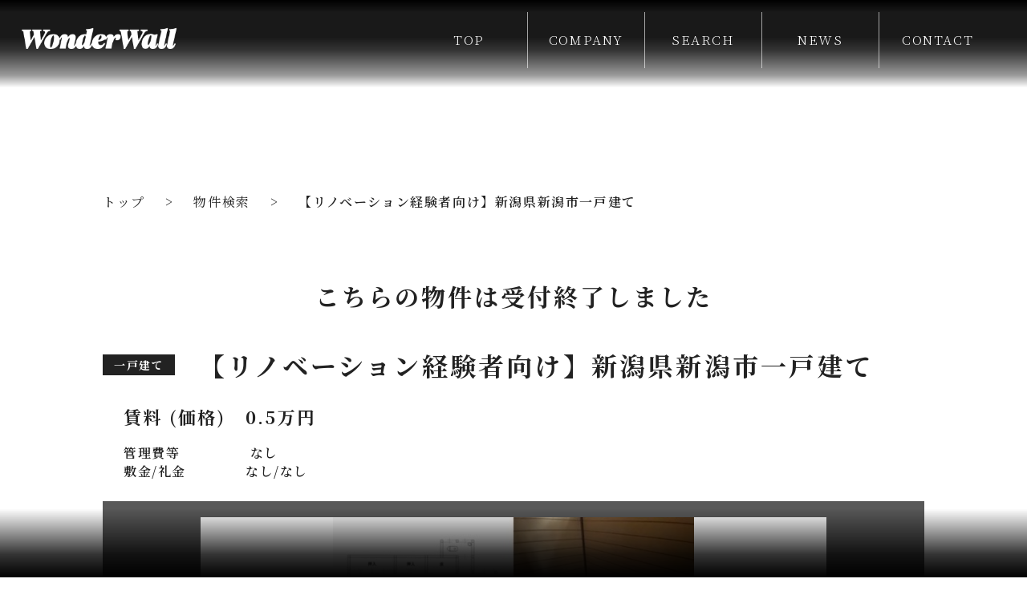

--- FILE ---
content_type: text/html; charset=UTF-8
request_url: https://wonderwall-ex.com/property/niigata-niigata-detachedhouse-12/
body_size: 9997
content:
<!-- 物件詳細 -->
<!DOCTYPE html>
<html lang="ja">

<head>
    <meta charset="UTF-8">
    <meta http-equiv="X-UA-Compatible" content="IE=edge">
    <meta name="viewport" content="width=device-width, initial-scale=1.0">
    <link rel="preconnect" href="https://fonts.googleapis.com">
    <link rel="preconnect" href="https://fonts.gstatic.com" crossorigin>
    <link href="https://fonts.googleapis.com/css2?family=Noto+Serif+JP:wght@200;300;400;500;600;700;900&display=swap" rel="stylesheet">
    <link rel="stylesheet" href="https://wonderwall-ex.com/wp-content/themes/experience/style.css">
    <link rel="stylesheet" type="text/css" href="https://cdn.jsdelivr.net/npm/slick-carousel@1.8.1/slick/slick.css" />
    <link rel="stylesheet" type="text/css" href="https://cdnjs.cloudflare.com/ajax/libs/slick-carousel/1.9.0/slick-theme.css">
        <!-- <title>
        【リノベーション経験者向け】新潟県新潟市一戸建て ｜         WonderWall
    </title> -->
    <meta name='robots' content='max-image-preview:large' />
<link rel="alternate" title="oEmbed (JSON)" type="application/json+oembed" href="https://wonderwall-ex.com/wp-json/oembed/1.0/embed?url=https%3A%2F%2Fwonderwall-ex.com%2Fproperty%2Fniigata-niigata-detachedhouse-12%2F" />
<link rel="alternate" title="oEmbed (XML)" type="text/xml+oembed" href="https://wonderwall-ex.com/wp-json/oembed/1.0/embed?url=https%3A%2F%2Fwonderwall-ex.com%2Fproperty%2Fniigata-niigata-detachedhouse-12%2F&#038;format=xml" />

<!-- SEO SIMPLE PACK 3.6.2 -->
<title>【リノベーション経験者向け】新潟県新潟市一戸建て | ワンダーウォール</title>
<meta name="description" content="新津駅徒歩5分の4DKの平屋物件です。 リノベーション経験ある方向けの物件となります。 地積　91.07㎡（27.54坪） 面積　1階 55.37㎡(16.74坪） 築年数　昭和10年築　昭和27年增築 公共下水（宅地内引込有） 公営水道（">
<meta name="keywords" content="古民家,古家,別荘,不動産,物件,賃貸,売り家,リノベーション,DIY,田舎暮らし,海暮らし,山暮らし,保証人不要,初期費用なし">
<link rel="canonical" href="https://wonderwall-ex.com/property/niigata-niigata-detachedhouse-12/">
<meta property="og:locale" content="ja_JP">
<meta property="og:type" content="article">
<meta property="og:image" content="http://wonderwall-ex.com/wp-content/uploads/2023/04/og-image-1.jpg">
<meta property="og:title" content="【リノベーション経験者向け】新潟県新潟市一戸建て | ワンダーウォール">
<meta property="og:description" content="新津駅徒歩5分の4DKの平屋物件です。 リノベーション経験ある方向けの物件となります。 地積　91.07㎡（27.54坪） 面積　1階 55.37㎡(16.74坪） 築年数　昭和10年築　昭和27年增築 公共下水（宅地内引込有） 公営水道（">
<meta property="og:url" content="https://wonderwall-ex.com/property/niigata-niigata-detachedhouse-12/">
<meta property="og:site_name" content="ワンダーウォール">
<meta name="twitter:card" content="summary_large_image">
<!-- Google Analytics (gtag.js) -->
<script async src="https://www.googletagmanager.com/gtag/js?id=G-J96EXBGNE9"></script>
<script>
	window.dataLayer = window.dataLayer || [];
	function gtag(){dataLayer.push(arguments);}
	gtag("js", new Date());
	gtag("config", "G-J96EXBGNE9");
</script>
	<!-- / SEO SIMPLE PACK -->

<style id='wp-img-auto-sizes-contain-inline-css' type='text/css'>
img:is([sizes=auto i],[sizes^="auto," i]){contain-intrinsic-size:3000px 1500px}
/*# sourceURL=wp-img-auto-sizes-contain-inline-css */
</style>
<style id='wp-emoji-styles-inline-css' type='text/css'>

	img.wp-smiley, img.emoji {
		display: inline !important;
		border: none !important;
		box-shadow: none !important;
		height: 1em !important;
		width: 1em !important;
		margin: 0 0.07em !important;
		vertical-align: -0.1em !important;
		background: none !important;
		padding: 0 !important;
	}
/*# sourceURL=wp-emoji-styles-inline-css */
</style>
<style id='wp-block-library-inline-css' type='text/css'>
:root{--wp-block-synced-color:#7a00df;--wp-block-synced-color--rgb:122,0,223;--wp-bound-block-color:var(--wp-block-synced-color);--wp-editor-canvas-background:#ddd;--wp-admin-theme-color:#007cba;--wp-admin-theme-color--rgb:0,124,186;--wp-admin-theme-color-darker-10:#006ba1;--wp-admin-theme-color-darker-10--rgb:0,107,160.5;--wp-admin-theme-color-darker-20:#005a87;--wp-admin-theme-color-darker-20--rgb:0,90,135;--wp-admin-border-width-focus:2px}@media (min-resolution:192dpi){:root{--wp-admin-border-width-focus:1.5px}}.wp-element-button{cursor:pointer}:root .has-very-light-gray-background-color{background-color:#eee}:root .has-very-dark-gray-background-color{background-color:#313131}:root .has-very-light-gray-color{color:#eee}:root .has-very-dark-gray-color{color:#313131}:root .has-vivid-green-cyan-to-vivid-cyan-blue-gradient-background{background:linear-gradient(135deg,#00d084,#0693e3)}:root .has-purple-crush-gradient-background{background:linear-gradient(135deg,#34e2e4,#4721fb 50%,#ab1dfe)}:root .has-hazy-dawn-gradient-background{background:linear-gradient(135deg,#faaca8,#dad0ec)}:root .has-subdued-olive-gradient-background{background:linear-gradient(135deg,#fafae1,#67a671)}:root .has-atomic-cream-gradient-background{background:linear-gradient(135deg,#fdd79a,#004a59)}:root .has-nightshade-gradient-background{background:linear-gradient(135deg,#330968,#31cdcf)}:root .has-midnight-gradient-background{background:linear-gradient(135deg,#020381,#2874fc)}:root{--wp--preset--font-size--normal:16px;--wp--preset--font-size--huge:42px}.has-regular-font-size{font-size:1em}.has-larger-font-size{font-size:2.625em}.has-normal-font-size{font-size:var(--wp--preset--font-size--normal)}.has-huge-font-size{font-size:var(--wp--preset--font-size--huge)}.has-text-align-center{text-align:center}.has-text-align-left{text-align:left}.has-text-align-right{text-align:right}.has-fit-text{white-space:nowrap!important}#end-resizable-editor-section{display:none}.aligncenter{clear:both}.items-justified-left{justify-content:flex-start}.items-justified-center{justify-content:center}.items-justified-right{justify-content:flex-end}.items-justified-space-between{justify-content:space-between}.screen-reader-text{border:0;clip-path:inset(50%);height:1px;margin:-1px;overflow:hidden;padding:0;position:absolute;width:1px;word-wrap:normal!important}.screen-reader-text:focus{background-color:#ddd;clip-path:none;color:#444;display:block;font-size:1em;height:auto;left:5px;line-height:normal;padding:15px 23px 14px;text-decoration:none;top:5px;width:auto;z-index:100000}html :where(.has-border-color){border-style:solid}html :where([style*=border-top-color]){border-top-style:solid}html :where([style*=border-right-color]){border-right-style:solid}html :where([style*=border-bottom-color]){border-bottom-style:solid}html :where([style*=border-left-color]){border-left-style:solid}html :where([style*=border-width]){border-style:solid}html :where([style*=border-top-width]){border-top-style:solid}html :where([style*=border-right-width]){border-right-style:solid}html :where([style*=border-bottom-width]){border-bottom-style:solid}html :where([style*=border-left-width]){border-left-style:solid}html :where(img[class*=wp-image-]){height:auto;max-width:100%}:where(figure){margin:0 0 1em}html :where(.is-position-sticky){--wp-admin--admin-bar--position-offset:var(--wp-admin--admin-bar--height,0px)}@media screen and (max-width:600px){html :where(.is-position-sticky){--wp-admin--admin-bar--position-offset:0px}}

/*# sourceURL=wp-block-library-inline-css */
</style><style id='global-styles-inline-css' type='text/css'>
:root{--wp--preset--aspect-ratio--square: 1;--wp--preset--aspect-ratio--4-3: 4/3;--wp--preset--aspect-ratio--3-4: 3/4;--wp--preset--aspect-ratio--3-2: 3/2;--wp--preset--aspect-ratio--2-3: 2/3;--wp--preset--aspect-ratio--16-9: 16/9;--wp--preset--aspect-ratio--9-16: 9/16;--wp--preset--color--black: #000000;--wp--preset--color--cyan-bluish-gray: #abb8c3;--wp--preset--color--white: #ffffff;--wp--preset--color--pale-pink: #f78da7;--wp--preset--color--vivid-red: #cf2e2e;--wp--preset--color--luminous-vivid-orange: #ff6900;--wp--preset--color--luminous-vivid-amber: #fcb900;--wp--preset--color--light-green-cyan: #7bdcb5;--wp--preset--color--vivid-green-cyan: #00d084;--wp--preset--color--pale-cyan-blue: #8ed1fc;--wp--preset--color--vivid-cyan-blue: #0693e3;--wp--preset--color--vivid-purple: #9b51e0;--wp--preset--gradient--vivid-cyan-blue-to-vivid-purple: linear-gradient(135deg,rgb(6,147,227) 0%,rgb(155,81,224) 100%);--wp--preset--gradient--light-green-cyan-to-vivid-green-cyan: linear-gradient(135deg,rgb(122,220,180) 0%,rgb(0,208,130) 100%);--wp--preset--gradient--luminous-vivid-amber-to-luminous-vivid-orange: linear-gradient(135deg,rgb(252,185,0) 0%,rgb(255,105,0) 100%);--wp--preset--gradient--luminous-vivid-orange-to-vivid-red: linear-gradient(135deg,rgb(255,105,0) 0%,rgb(207,46,46) 100%);--wp--preset--gradient--very-light-gray-to-cyan-bluish-gray: linear-gradient(135deg,rgb(238,238,238) 0%,rgb(169,184,195) 100%);--wp--preset--gradient--cool-to-warm-spectrum: linear-gradient(135deg,rgb(74,234,220) 0%,rgb(151,120,209) 20%,rgb(207,42,186) 40%,rgb(238,44,130) 60%,rgb(251,105,98) 80%,rgb(254,248,76) 100%);--wp--preset--gradient--blush-light-purple: linear-gradient(135deg,rgb(255,206,236) 0%,rgb(152,150,240) 100%);--wp--preset--gradient--blush-bordeaux: linear-gradient(135deg,rgb(254,205,165) 0%,rgb(254,45,45) 50%,rgb(107,0,62) 100%);--wp--preset--gradient--luminous-dusk: linear-gradient(135deg,rgb(255,203,112) 0%,rgb(199,81,192) 50%,rgb(65,88,208) 100%);--wp--preset--gradient--pale-ocean: linear-gradient(135deg,rgb(255,245,203) 0%,rgb(182,227,212) 50%,rgb(51,167,181) 100%);--wp--preset--gradient--electric-grass: linear-gradient(135deg,rgb(202,248,128) 0%,rgb(113,206,126) 100%);--wp--preset--gradient--midnight: linear-gradient(135deg,rgb(2,3,129) 0%,rgb(40,116,252) 100%);--wp--preset--font-size--small: 13px;--wp--preset--font-size--medium: 20px;--wp--preset--font-size--large: 36px;--wp--preset--font-size--x-large: 42px;--wp--preset--spacing--20: 0.44rem;--wp--preset--spacing--30: 0.67rem;--wp--preset--spacing--40: 1rem;--wp--preset--spacing--50: 1.5rem;--wp--preset--spacing--60: 2.25rem;--wp--preset--spacing--70: 3.38rem;--wp--preset--spacing--80: 5.06rem;--wp--preset--shadow--natural: 6px 6px 9px rgba(0, 0, 0, 0.2);--wp--preset--shadow--deep: 12px 12px 50px rgba(0, 0, 0, 0.4);--wp--preset--shadow--sharp: 6px 6px 0px rgba(0, 0, 0, 0.2);--wp--preset--shadow--outlined: 6px 6px 0px -3px rgb(255, 255, 255), 6px 6px rgb(0, 0, 0);--wp--preset--shadow--crisp: 6px 6px 0px rgb(0, 0, 0);}:where(.is-layout-flex){gap: 0.5em;}:where(.is-layout-grid){gap: 0.5em;}body .is-layout-flex{display: flex;}.is-layout-flex{flex-wrap: wrap;align-items: center;}.is-layout-flex > :is(*, div){margin: 0;}body .is-layout-grid{display: grid;}.is-layout-grid > :is(*, div){margin: 0;}:where(.wp-block-columns.is-layout-flex){gap: 2em;}:where(.wp-block-columns.is-layout-grid){gap: 2em;}:where(.wp-block-post-template.is-layout-flex){gap: 1.25em;}:where(.wp-block-post-template.is-layout-grid){gap: 1.25em;}.has-black-color{color: var(--wp--preset--color--black) !important;}.has-cyan-bluish-gray-color{color: var(--wp--preset--color--cyan-bluish-gray) !important;}.has-white-color{color: var(--wp--preset--color--white) !important;}.has-pale-pink-color{color: var(--wp--preset--color--pale-pink) !important;}.has-vivid-red-color{color: var(--wp--preset--color--vivid-red) !important;}.has-luminous-vivid-orange-color{color: var(--wp--preset--color--luminous-vivid-orange) !important;}.has-luminous-vivid-amber-color{color: var(--wp--preset--color--luminous-vivid-amber) !important;}.has-light-green-cyan-color{color: var(--wp--preset--color--light-green-cyan) !important;}.has-vivid-green-cyan-color{color: var(--wp--preset--color--vivid-green-cyan) !important;}.has-pale-cyan-blue-color{color: var(--wp--preset--color--pale-cyan-blue) !important;}.has-vivid-cyan-blue-color{color: var(--wp--preset--color--vivid-cyan-blue) !important;}.has-vivid-purple-color{color: var(--wp--preset--color--vivid-purple) !important;}.has-black-background-color{background-color: var(--wp--preset--color--black) !important;}.has-cyan-bluish-gray-background-color{background-color: var(--wp--preset--color--cyan-bluish-gray) !important;}.has-white-background-color{background-color: var(--wp--preset--color--white) !important;}.has-pale-pink-background-color{background-color: var(--wp--preset--color--pale-pink) !important;}.has-vivid-red-background-color{background-color: var(--wp--preset--color--vivid-red) !important;}.has-luminous-vivid-orange-background-color{background-color: var(--wp--preset--color--luminous-vivid-orange) !important;}.has-luminous-vivid-amber-background-color{background-color: var(--wp--preset--color--luminous-vivid-amber) !important;}.has-light-green-cyan-background-color{background-color: var(--wp--preset--color--light-green-cyan) !important;}.has-vivid-green-cyan-background-color{background-color: var(--wp--preset--color--vivid-green-cyan) !important;}.has-pale-cyan-blue-background-color{background-color: var(--wp--preset--color--pale-cyan-blue) !important;}.has-vivid-cyan-blue-background-color{background-color: var(--wp--preset--color--vivid-cyan-blue) !important;}.has-vivid-purple-background-color{background-color: var(--wp--preset--color--vivid-purple) !important;}.has-black-border-color{border-color: var(--wp--preset--color--black) !important;}.has-cyan-bluish-gray-border-color{border-color: var(--wp--preset--color--cyan-bluish-gray) !important;}.has-white-border-color{border-color: var(--wp--preset--color--white) !important;}.has-pale-pink-border-color{border-color: var(--wp--preset--color--pale-pink) !important;}.has-vivid-red-border-color{border-color: var(--wp--preset--color--vivid-red) !important;}.has-luminous-vivid-orange-border-color{border-color: var(--wp--preset--color--luminous-vivid-orange) !important;}.has-luminous-vivid-amber-border-color{border-color: var(--wp--preset--color--luminous-vivid-amber) !important;}.has-light-green-cyan-border-color{border-color: var(--wp--preset--color--light-green-cyan) !important;}.has-vivid-green-cyan-border-color{border-color: var(--wp--preset--color--vivid-green-cyan) !important;}.has-pale-cyan-blue-border-color{border-color: var(--wp--preset--color--pale-cyan-blue) !important;}.has-vivid-cyan-blue-border-color{border-color: var(--wp--preset--color--vivid-cyan-blue) !important;}.has-vivid-purple-border-color{border-color: var(--wp--preset--color--vivid-purple) !important;}.has-vivid-cyan-blue-to-vivid-purple-gradient-background{background: var(--wp--preset--gradient--vivid-cyan-blue-to-vivid-purple) !important;}.has-light-green-cyan-to-vivid-green-cyan-gradient-background{background: var(--wp--preset--gradient--light-green-cyan-to-vivid-green-cyan) !important;}.has-luminous-vivid-amber-to-luminous-vivid-orange-gradient-background{background: var(--wp--preset--gradient--luminous-vivid-amber-to-luminous-vivid-orange) !important;}.has-luminous-vivid-orange-to-vivid-red-gradient-background{background: var(--wp--preset--gradient--luminous-vivid-orange-to-vivid-red) !important;}.has-very-light-gray-to-cyan-bluish-gray-gradient-background{background: var(--wp--preset--gradient--very-light-gray-to-cyan-bluish-gray) !important;}.has-cool-to-warm-spectrum-gradient-background{background: var(--wp--preset--gradient--cool-to-warm-spectrum) !important;}.has-blush-light-purple-gradient-background{background: var(--wp--preset--gradient--blush-light-purple) !important;}.has-blush-bordeaux-gradient-background{background: var(--wp--preset--gradient--blush-bordeaux) !important;}.has-luminous-dusk-gradient-background{background: var(--wp--preset--gradient--luminous-dusk) !important;}.has-pale-ocean-gradient-background{background: var(--wp--preset--gradient--pale-ocean) !important;}.has-electric-grass-gradient-background{background: var(--wp--preset--gradient--electric-grass) !important;}.has-midnight-gradient-background{background: var(--wp--preset--gradient--midnight) !important;}.has-small-font-size{font-size: var(--wp--preset--font-size--small) !important;}.has-medium-font-size{font-size: var(--wp--preset--font-size--medium) !important;}.has-large-font-size{font-size: var(--wp--preset--font-size--large) !important;}.has-x-large-font-size{font-size: var(--wp--preset--font-size--x-large) !important;}
/*# sourceURL=global-styles-inline-css */
</style>

<style id='classic-theme-styles-inline-css' type='text/css'>
/*! This file is auto-generated */
.wp-block-button__link{color:#fff;background-color:#32373c;border-radius:9999px;box-shadow:none;text-decoration:none;padding:calc(.667em + 2px) calc(1.333em + 2px);font-size:1.125em}.wp-block-file__button{background:#32373c;color:#fff;text-decoration:none}
/*# sourceURL=/wp-includes/css/classic-themes.min.css */
</style>
<link rel='stylesheet' id='main-css-css' href='https://wonderwall-ex.com/wp-content/themes/experience/style.css?1557&#038;ver=6.9' type='text/css' media='all' />
<link rel='stylesheet' id='remodal-default-css-css' href='https://wonderwall-ex.com/wp-content/themes/experience/remodal/remodal-default-theme.css?ver=6.9' type='text/css' media='all' />
<link rel='stylesheet' id='remodal-css-css' href='https://wonderwall-ex.com/wp-content/themes/experience/remodal/remodal.css?ver=6.9' type='text/css' media='all' />
<script type="text/javascript" src="https://wonderwall-ex.com/wp-includes/js/jquery/jquery.min.js?ver=3.7.1" id="jquery-core-js"></script>
<script type="text/javascript" src="https://wonderwall-ex.com/wp-includes/js/jquery/jquery-migrate.min.js?ver=3.4.1" id="jquery-migrate-js"></script>
<link rel="https://api.w.org/" href="https://wonderwall-ex.com/wp-json/" /><link rel="EditURI" type="application/rsd+xml" title="RSD" href="https://wonderwall-ex.com/xmlrpc.php?rsd" />
<meta name="generator" content="WordPress 6.9" />
<link rel='shortlink' href='https://wonderwall-ex.com/?p=3404' />
                                        <script>
                                            var ajaxUrl = 'https://wonderwall-ex.com/wp-admin/admin-ajax.php';
                                        </script>
                                <noscript><style>.lazyload[data-src]{display:none !important;}</style></noscript><style>.lazyload{background-image:none !important;}.lazyload:before{background-image:none !important;}</style><link rel="icon" href="https://wonderwall-ex.com/wp-content/uploads/2023/04/favicon-1.png" sizes="32x32" />
<link rel="icon" href="https://wonderwall-ex.com/wp-content/uploads/2023/04/favicon-1.png" sizes="192x192" />
<link rel="apple-touch-icon" href="https://wonderwall-ex.com/wp-content/uploads/2023/04/favicon-1.png" />
<meta name="msapplication-TileImage" content="https://wonderwall-ex.com/wp-content/uploads/2023/04/favicon-1.png" />
</head>

<body>
    <div class="top_inner">
        <header>
            <div class="header-left">
                <a class="header-logo" href="https://wonderwall-ex.com">
                    <img src="[data-uri]" alt="" data-src="https://wonderwall-ex.com/wp-content/themes/experience/images/experience-logo.png" decoding="async" class="lazyload" data-eio-rwidth="287" data-eio-rheight="66"><noscript><img src="https://wonderwall-ex.com/wp-content/themes/experience/images/experience-logo.png" alt="" data-eio="l"></noscript>
                </a>
            </div>
            <div class="header-right">
                <ul class="header-nav">
                    <li>
                        <a href="https://wonderwall-ex.com">
                            <span>TOP</span>
                            <span>トップページ</span>
                        </a>
                    </li>
                    <li>
                        <a href="https://wonderwall-ex.com/company">
                            <span>COMPANY</span>
                            <span>会社概要</span>
                        </a>
                    </li>
                    <li>
                        <a href="https://wonderwall-ex.com/properties">
                            <span>SEARCH</span>
                            <span>物件検索</span>
                        </a>
                    </li>
                    <li>
                        <a href="https://wonderwall-ex.com/category/news">
                            <span>NEWS</span>
                            <span>お知らせ</span>
                        </a>
                    </li>
                    <li>
                        <a href="https://wonderwall-ex.com/contact">
                            <span>CONTACT</span>
                            <span>お問い合わせ</span>
                        </a>
                    </li>
                </ul>
            </div>
            <!-- spハンバーガーメニュー -->
            <div class="header-right-sp">
                <div class="nav-hamburger">
                    <div class="nav-open">
                        <span></span>
                        <span></span>
                        <span></span>
                    </div>

                    <!--中身-->
                    <div class="nav-content">
                        <div class="hamburger-top"></div>
                        <ul class="category">
                            <li>
                                <a href="https://wonderwall-ex.com">TOP<span>－ トップページ</span></a>
                            </li>
                            <li>
                                <a href="https://wonderwall-ex.com/company">COMPANY<span>－ 会社概要</span></a>
                            </li>
                            <li>
                                <a href="https://wonderwall-ex.com/properties">SEARCH<span>－ 物件検索</span></a>
                            </li>
                            <li>
                                <a href="https://wonderwall-ex.com/category/news">NEWS<span>－ お知らせ</span></a>
                            </li>
                            <li>
                                <a href="https://wonderwall-ex.com/contact">CONTACT<span>－ お問い合わせ</span></a>
                            </li>
                        </ul>
                    </div>
                </div>
            </div>
        </header>
<div class="property-detail">
    <ul class="breadcrumbs breadcrumbs-black">
        <li><a href="https://wonderwall-ex.com">トップ</a></li>
        <li><a href="https://wonderwall-ex.com/properties">物件検索</a></li>
        <li>【リノベーション経験者向け】新潟県新潟市一戸建て</li>
    </ul>
    <div class="inner">
                            <div class="property_end">
                <p>こちらの物件は受付終了しました</p>
            </div>
                <div class="property-detail_title">
            <span class="property-tag property-detail_pt">
                一戸建て            </span>
            <h3>【リノベーション経験者向け】新潟県新潟市一戸建て</h3>

        </div>
        <div class="block-input">
            <div class="property-datail_title-text">
                <h4><span>賃料 (価格)</span>0.5万円</h4>
                <div class="property_detail-text-flex pc">
                    <p>
                        <span>管理費等</span>
                        なし                    </p>
                    <p><span>敷金/礼金</span>なし/なし</p>
                </div>
                <div class="property-detail_text-flex sp">
                    <p><span>管理費等</span>なし</p>
                    <p><span>敷金/礼金</span>なし/なし</p>
                </div>
            </div>

            <div class="property-detail_slider">
                <div class="slider-for">
                                            <div>
                                                        <img src="[data-uri]" alt="" data-src="https://wonderwall-ex.com/wp-content/uploads/2023/04/niigata_2023042011.jpg" decoding="async" class="lazyload" data-eio-rwidth="512" data-eio-rheight="512"><noscript><img src="https://wonderwall-ex.com/wp-content/uploads/2023/04/niigata_2023042011.jpg" alt="" data-eio="l"></noscript>
                            <p>間取り図・トイレ・台所・浴室</p>
                        </div>
                                                                <div>
                                                        <img src="[data-uri]" alt="" data-src="https://wonderwall-ex.com/wp-content/uploads/2023/04/niigata_2023042012.jpg" decoding="async" class="lazyload" data-eio-rwidth="384" data-eio-rheight="512"><noscript><img src="https://wonderwall-ex.com/wp-content/uploads/2023/04/niigata_2023042012.jpg" alt="" data-eio="l"></noscript>
                            <p>和室</p>
                        </div>
                                                                <div>
                                                        <img src="[data-uri]" alt="" data-src="https://wonderwall-ex.com/wp-content/uploads/2023/04/niigata_2023042013.jpg" decoding="async" class="lazyload" data-eio-rwidth="384" data-eio-rheight="512"><noscript><img src="https://wonderwall-ex.com/wp-content/uploads/2023/04/niigata_2023042013.jpg" alt="" data-eio="l"></noscript>
                            <p>外観</p>
                        </div>
                                                                <div>
                                                        <img src="[data-uri]" alt="" data-src="https://wonderwall-ex.com/wp-content/uploads/2023/04/niigata_2023042014.jpg" decoding="async" class="lazyload" data-eio-rwidth="384" data-eio-rheight="512"><noscript><img src="https://wonderwall-ex.com/wp-content/uploads/2023/04/niigata_2023042014.jpg" alt="" data-eio="l"></noscript>
                            <p>和室</p>
                        </div>
                                                                <div>
                                                        <img src="[data-uri]" alt="" data-src="https://wonderwall-ex.com/wp-content/uploads/2023/04/niigata_2023042015.jpg" decoding="async" class="lazyload" data-eio-rwidth="384" data-eio-rheight="512"><noscript><img src="https://wonderwall-ex.com/wp-content/uploads/2023/04/niigata_2023042015.jpg" alt="" data-eio="l"></noscript>
                            <p>洋室</p>
                        </div>
                                    </div>
                <div class="slider-nav">
                                            <div>
                                                        <img src="[data-uri]" alt="" data-src="https://wonderwall-ex.com/wp-content/uploads/2023/04/niigata_2023042011.jpg" decoding="async" class="lazyload" data-eio-rwidth="512" data-eio-rheight="512"><noscript><img src="https://wonderwall-ex.com/wp-content/uploads/2023/04/niigata_2023042011.jpg" alt="" data-eio="l"></noscript>
                        </div>
                                                                <div>
                                                        <img src="[data-uri]" alt="" data-src="https://wonderwall-ex.com/wp-content/uploads/2023/04/niigata_2023042012.jpg" decoding="async" class="lazyload" data-eio-rwidth="384" data-eio-rheight="512"><noscript><img src="https://wonderwall-ex.com/wp-content/uploads/2023/04/niigata_2023042012.jpg" alt="" data-eio="l"></noscript>
                        </div>
                                                                <div>
                                                        <img src="[data-uri]" alt="" data-src="https://wonderwall-ex.com/wp-content/uploads/2023/04/niigata_2023042013.jpg" decoding="async" class="lazyload" data-eio-rwidth="384" data-eio-rheight="512"><noscript><img src="https://wonderwall-ex.com/wp-content/uploads/2023/04/niigata_2023042013.jpg" alt="" data-eio="l"></noscript>
                        </div>
                                                                <div>
                                                        <img src="[data-uri]" alt="" data-src="https://wonderwall-ex.com/wp-content/uploads/2023/04/niigata_2023042014.jpg" decoding="async" class="lazyload" data-eio-rwidth="384" data-eio-rheight="512"><noscript><img src="https://wonderwall-ex.com/wp-content/uploads/2023/04/niigata_2023042014.jpg" alt="" data-eio="l"></noscript>
                        </div>
                                                                <div>
                                                        <img src="[data-uri]" alt="" data-src="https://wonderwall-ex.com/wp-content/uploads/2023/04/niigata_2023042015.jpg" decoding="async" class="lazyload" data-eio-rwidth="384" data-eio-rheight="512"><noscript><img src="https://wonderwall-ex.com/wp-content/uploads/2023/04/niigata_2023042015.jpg" alt="" data-eio="l"></noscript>
                        </div>
                                    </div>

            </div>

            <div class="property-detail_table pc">
                <table>
                    <tr>
                        <th>賃料 (価格)</th>
                        <td class="td-center">0.5万円</td>
                        <th>管理費等</th>
                        <td class="td-center">なし</td>
                    </tr>
                    <tr>
                        <th>敷金/礼金</th>
                        <td class="td-center">なし/なし</td>
                        <th>ジャンル</th>
                        <td class="td-center">
                            一戸建て                        </td>
                    </tr>
                    <tr>
                        <th>間取り</th>
                        <td class="td-center">
                            4DK                        </td>
                        <th>駐車場</th>
                        <td class="td-center">
                            なし                        </td>
                    </tr>
                    <tr>
                        <th>地域</th>
                        <td colspan="3" class="td-left">
                            新潟県新潟市秋葉区                        </td>
                    </tr>
                    <tr>
                        <th>詳細情報</th>
                        <td colspan="3" class="td-last">
                            <p>新津駅徒歩5分の4DKの平屋物件です。<br />
リノベーション経験ある方向けの物件となります。</p>
<p>地積　91.07㎡（27.54坪）<br />
面積　1階 55.37㎡(16.74坪）<br />
築年数　昭和10年築　昭和27年增築<br />
公共下水（宅地内引込有）<br />
公営水道（宅地内引込無）※トイレ汲み取り<br />
都市ガス （越後天然ガス引込有）<br />
JR 信越本線 新津駅まで徒歩5分</p>
                        </td>
                    </tr>
                </table>
            </div>
            <div class="property-detail_table sp">
                <table>
                    <tr>
                        <th>賃料 (価格)</th>
                        <td class="td-center">0.5万円</td>
                    </tr>
                    <tr>
                        <th>管理費等</th>
                        <td class="td-center">なし</td>
                    </tr>
                    <tr>
                        <th>敷金/礼金</th>
                        <td class="td-center">なし/なし</td>
                    </tr>
                    <tr>
                        <th>ジャンル</th>
                        <td class="td-center">
                            一戸建て                        </td>
                    </tr>
                    <tr>
                        <th>間取り</th>
                        <td class="td-center">
                            4DK                        </td>
                    </tr>
                    <tr>
                        <th>駐車場</th>
                        <td class="td-center">
                            なし                        </td>
                    </tr>
                    <tr>
                        <th>地域</th>
                        <td colspan="3" class="td-center">
                            新潟県新潟市秋葉区                        </td>
                    </tr>
                    <tr>
                        <th colspan="3" style="text-align: left; padding-left: 34px;">詳細情報</th>
                    </tr>
                    <tr>
                        <td colspan="3" class="td-last">
                            <p>新津駅徒歩5分の4DKの平屋物件です。<br />
リノベーション経験ある方向けの物件となります。</p>
<p>地積　91.07㎡（27.54坪）<br />
面積　1階 55.37㎡(16.74坪）<br />
築年数　昭和10年築　昭和27年增築<br />
公共下水（宅地内引込有）<br />
公営水道（宅地内引込無）※トイレ汲み取り<br />
都市ガス （越後天然ガス引込有）<br />
JR 信越本線 新津駅まで徒歩5分</p>
                        </td>
                    </tr>
                </table>
            </div>
        </div>

                    </div>
        

            <script type="text/javascript">
            jQuery(function($) {
                if ($('.mw_wp_form_confirm, .mw_wp_form_complete').length) {
                    $('.block-input').css('display', 'none');
                }
            });
        </script>
    
            <script type="text/javascript">
            jQuery(function($) {
                if ($('.mw_wp_form_input, .mw_wp_form_complete').length) {
                    $('.block-confirm').css('display', 'none');
                }
            });
        </script>
    
            <script type="text/javascript">
            jQuery(function($) {
                if ($('.mw_wp_form_input, .mw_wp_form_confirm').length) {
                    $('.block-complete').css('display', 'none');
                }
            });
        </script>
    
            <script type="text/javascript">
            jQuery(function($) {
                if ($('.mw_wp_form_complete').length) {
                    $('.property-detail').css('height', 'calc(100vh - 100px)');
                }
            });
        </script>
    

    <!-- TOPに戻るボタン -->
    <a href="#" id="page-top" class="page-top-black"><span>＜</span><br>top</a>
    <script type="text/javascript" src="https://cdn.jsdelivr.net/npm/slick-carousel@1.8.1/slick/slick.min.js"></script>
    </script>

    <!-- スライダー -->
    <script type="text/javascript">
        jQuery(function($) {
            $('.slider-for').slick({
                slidesToShow: 1,
                slidesToScroll: 1,
                fade: true,
                asNavFor: '.slider-nav',
                arrows: true,
                swipe: true,
            });

            $('.slider-nav').slick({
                slidesToShow: 5,
                slidesToScroll: 1,
                focusOnSelect: true,
                arrows: false,
                asNavFor: '.slider-for',
            });

            $(".slider-nav .slick-slide").on("click", function() {
                let index = $(this).attr("data-slick-index")
                $(".slider-for").slick("slickGoTo", index)
            });

        });
    </script>

    <script>
        jQuery(function($) {
            $('input[name="post_title"]').val('【リノベーション経験者向け】新潟県新潟市一戸建て');
            $('input[name="permalink"]').val('https://wonderwall-ex.com/property/niigata-niigata-detachedhouse-12');
        })
    </script>
    
    <a class="line-btn sp" href="https://line.me/R/ti/p/%40122awbwk">
        <img src="[data-uri]" alt="" data-src="https://wonderwall-ex.com/wp-content/themes/experience/images/line_f_btn.png" decoding="async" class="lazyload" data-eio-rwidth="600" data-eio-rheight="235"><noscript><img src="https://wonderwall-ex.com/wp-content/themes/experience/images/line_f_btn.png" alt="" data-eio="l"></noscript>
    </a>

<div class="bottom-bg"></div>
<footer>
    <div class="copyright">
        <p><span>&copy;</span>合同会社エクスペリエンス</p>
    </div>
    <div class="pp">
        <a href="https://wonderwall-ex.com/privacy_policy">プライバシーポリシー</a>
    </div>
</footer>
</div>

<script type="text/javascript">
    jQuery(function($) {
        // 100pxを境にTOPに戻るボタンの表示・非表示を切り替える  
        $(window).scroll(function() {
            if ($(this).scrollTop() > 100) {
                $('#page-top').fadeIn();
            } else {
                $('#page-top').fadeOut();
            }
        });

        // ページ内リンクのスクロールをなめらかにする（スムーズスクロール）
        $('a[href^="#"]').click(function() {
            const speed = 600;
            const href = $(this).attr('href');
            let $target;
            if (href == '#') {
                $target = $('html');
            } else {
                $target = $(href);
            }
            const position = $target.offset().top;
            $('html, body').animate({
                'scrollTop': position
            }, speed, 'swing');
            return false;
        });

        // ハンバーガーメニュー

        $(".nav-open").on("click", function() {
            if ($(this).hasClass("active")) {
                $(this).removeClass("active");
                $(".nav-content").removeClass("open").fadeOut(100);
            } else {
                $(this).addClass("active");
                $(".nav-content").fadeIn(100).addClass("open");
            }
        });



    });
</script>

            <script type="text/javascript">
            jQuery(function($) {
                    $('.line-btn').css('margin', '0');

            });
        </script>
    

<script type="speculationrules">
{"prefetch":[{"source":"document","where":{"and":[{"href_matches":"/*"},{"not":{"href_matches":["/wp-*.php","/wp-admin/*","/wp-content/uploads/*","/wp-content/*","/wp-content/plugins/*","/wp-content/themes/experience/*","/*\\?(.+)"]}},{"not":{"selector_matches":"a[rel~=\"nofollow\"]"}},{"not":{"selector_matches":".no-prefetch, .no-prefetch a"}}]},"eagerness":"conservative"}]}
</script>
<script type="text/javascript" id="eio-lazy-load-js-before">
/* <![CDATA[ */
var eio_lazy_vars = {"exactdn_domain":"","skip_autoscale":0,"bg_min_dpr":1.100000000000000088817841970012523233890533447265625,"threshold":0,"use_dpr":1};
//# sourceURL=eio-lazy-load-js-before
/* ]]> */
</script>
<script type="text/javascript" src="https://wonderwall-ex.com/wp-content/plugins/ewww-image-optimizer/includes/lazysizes.min.js?ver=831" id="eio-lazy-load-js" async="async" data-wp-strategy="async"></script>
<script type="text/javascript" src="https://wonderwall-ex.com/wp-content/themes/experience/remodal/remodal.min.js" id="remodal-js"></script>
<script id="wp-emoji-settings" type="application/json">
{"baseUrl":"https://s.w.org/images/core/emoji/17.0.2/72x72/","ext":".png","svgUrl":"https://s.w.org/images/core/emoji/17.0.2/svg/","svgExt":".svg","source":{"concatemoji":"https://wonderwall-ex.com/wp-includes/js/wp-emoji-release.min.js?ver=6.9"}}
</script>
<script type="module">
/* <![CDATA[ */
/*! This file is auto-generated */
const a=JSON.parse(document.getElementById("wp-emoji-settings").textContent),o=(window._wpemojiSettings=a,"wpEmojiSettingsSupports"),s=["flag","emoji"];function i(e){try{var t={supportTests:e,timestamp:(new Date).valueOf()};sessionStorage.setItem(o,JSON.stringify(t))}catch(e){}}function c(e,t,n){e.clearRect(0,0,e.canvas.width,e.canvas.height),e.fillText(t,0,0);t=new Uint32Array(e.getImageData(0,0,e.canvas.width,e.canvas.height).data);e.clearRect(0,0,e.canvas.width,e.canvas.height),e.fillText(n,0,0);const a=new Uint32Array(e.getImageData(0,0,e.canvas.width,e.canvas.height).data);return t.every((e,t)=>e===a[t])}function p(e,t){e.clearRect(0,0,e.canvas.width,e.canvas.height),e.fillText(t,0,0);var n=e.getImageData(16,16,1,1);for(let e=0;e<n.data.length;e++)if(0!==n.data[e])return!1;return!0}function u(e,t,n,a){switch(t){case"flag":return n(e,"\ud83c\udff3\ufe0f\u200d\u26a7\ufe0f","\ud83c\udff3\ufe0f\u200b\u26a7\ufe0f")?!1:!n(e,"\ud83c\udde8\ud83c\uddf6","\ud83c\udde8\u200b\ud83c\uddf6")&&!n(e,"\ud83c\udff4\udb40\udc67\udb40\udc62\udb40\udc65\udb40\udc6e\udb40\udc67\udb40\udc7f","\ud83c\udff4\u200b\udb40\udc67\u200b\udb40\udc62\u200b\udb40\udc65\u200b\udb40\udc6e\u200b\udb40\udc67\u200b\udb40\udc7f");case"emoji":return!a(e,"\ud83e\u1fac8")}return!1}function f(e,t,n,a){let r;const o=(r="undefined"!=typeof WorkerGlobalScope&&self instanceof WorkerGlobalScope?new OffscreenCanvas(300,150):document.createElement("canvas")).getContext("2d",{willReadFrequently:!0}),s=(o.textBaseline="top",o.font="600 32px Arial",{});return e.forEach(e=>{s[e]=t(o,e,n,a)}),s}function r(e){var t=document.createElement("script");t.src=e,t.defer=!0,document.head.appendChild(t)}a.supports={everything:!0,everythingExceptFlag:!0},new Promise(t=>{let n=function(){try{var e=JSON.parse(sessionStorage.getItem(o));if("object"==typeof e&&"number"==typeof e.timestamp&&(new Date).valueOf()<e.timestamp+604800&&"object"==typeof e.supportTests)return e.supportTests}catch(e){}return null}();if(!n){if("undefined"!=typeof Worker&&"undefined"!=typeof OffscreenCanvas&&"undefined"!=typeof URL&&URL.createObjectURL&&"undefined"!=typeof Blob)try{var e="postMessage("+f.toString()+"("+[JSON.stringify(s),u.toString(),c.toString(),p.toString()].join(",")+"));",a=new Blob([e],{type:"text/javascript"});const r=new Worker(URL.createObjectURL(a),{name:"wpTestEmojiSupports"});return void(r.onmessage=e=>{i(n=e.data),r.terminate(),t(n)})}catch(e){}i(n=f(s,u,c,p))}t(n)}).then(e=>{for(const n in e)a.supports[n]=e[n],a.supports.everything=a.supports.everything&&a.supports[n],"flag"!==n&&(a.supports.everythingExceptFlag=a.supports.everythingExceptFlag&&a.supports[n]);var t;a.supports.everythingExceptFlag=a.supports.everythingExceptFlag&&!a.supports.flag,a.supports.everything||((t=a.source||{}).concatemoji?r(t.concatemoji):t.wpemoji&&t.twemoji&&(r(t.twemoji),r(t.wpemoji)))});
//# sourceURL=https://wonderwall-ex.com/wp-includes/js/wp-emoji-loader.min.js
/* ]]> */
</script>
</body>

</html></div>

--- FILE ---
content_type: text/css
request_url: https://wonderwall-ex.com/wp-content/themes/experience/style.css
body_size: 9833
content:
/*
Theme Name: experience
Author: Akihito Sunagawa
Version: 1.0
*/


* {
    font-family: "Noto Serif JP", "YuMincho", "Yu Mincho", "游明朝体", "ヒラギノ明朝 ProN", "Hiragino Mincho ProN", serif;
    text-rendering: optimizeLegibility;
    text-rendering: auto;
    -webkit-font-smoothing: antialiased;
    -moz-osx-font-smoothing: grayscale;
    letter-spacing: 0.1em;
    box-sizing: border-box;
    margin: 0;
    padding: 0;
}


a {
    text-decoration: none;
    color: #fff;
}

ul {
    list-style: none;
}

table {
    border-collapse: collapse;
}

.inner {
    max-width: 1024px;
    margin: 0 auto;
}

input:hover,
label:hover,
button:hover {
    cursor: pointer;
}

::placeholder {
    color: #B3B3B3;
}

textarea {
    overflow-y: scroll;
}

pre {
    white-space: pre-wrap;
    overflow-x: auto;
}

.sp {
    display: none;
}



/* 共通パーツ ------------------------------------------------------------------- */

/* ページトップボタン */
#page-top {
    position: fixed;
    bottom: 100px;
    right: 50px;
    text-align: center;
    display: none;
    padding: 24px 32px;
}

#page-top span {
    -ms-writing-mode: tb-rl;
    writing-mode: vertical-rl;
}

.page-top-white {
    background-color: #222;
    color: #fff;
    border: 1px solid #fff;
}

.page-top-white:hover {
    background-color: #fff;
    color: #222;
    transition: .4s;
}

.page-top-black {
    background-color: #fff;
    color: #222;
    border: 1px solid #222;
}

.page-top-black:hover {
    background-color: #222;
    color: #fff;
    transition: .4s;
}

/* 下部グラデーション */
.bottom-bg {
    width: 100%;
    height: 100px;
    position: fixed;
    z-index: 100;
    bottom: 0;
    background: linear-gradient(to bottom, rgba(0, 0, 0, 0), rgba(0, 0, 0, 0), rgba(0, 0, 0, .2), rgba(0, 0, 0, .4), rgba(0, 0, 0, .6), rgba(0, 0, 0, .8), rgba(0, 0, 0, .9), rgba(0, 0, 0, 1));

}

/* パンくずリスト */
.breadcrumbs {
    display: flex;
    align-items: center;
    padding-top: 240px;
    margin-left: 10%;
    position: relative;
}

.breadcrumbs li::after {
    content: '>';
    margin: 0 25px;
}

.breadcrumbs li:last-child {
    font-weight: 600;
}

.breadcrumbs li:last-child::after {
    content: "";
}


.breadcrumbs a:hover {
    border-bottom: 1px solid #fff;
    padding-bottom: 3px;
    transition: .4s;
}

.breadcrumbs-black,
.breadcrumbs-black a {
    color: #222;
}

.breadcrumbs-black a:hover {
    border-bottom: 1px solid #222;
    padding-bottom: 5px;
    transition: .4s;
}

/* 下層ページセクションタイトル */
.section-title,
.section-title-ja {
    text-align: center;
}

.section-title {
    font-size: 32px;
    font-weight: 500;
    letter-spacing: 0.2em;
    margin-top: 100px;
}

.section-title-ja {
    font-weight: 500;
    letter-spacing: 0.2em;
}

/* 下層ページ建物ジャンルタグ */
.property-tag {
    width: 90px;
    height: 26px;
    line-height: 26px;
    font-size: 14px;
    font-weight: 700;
}


/* ページネーション */
.nav-links {
    text-align: center;
    padding-bottom: 70px;
}

.page-numbers {
    display: inline-block;
    width: 40px;
    height: 40px;
    line-height: 40px;
    text-align: center;
    font-size: 18px;
    margin: 0 5px;
    color: #222;
    font-weight: 500;
}

.current {
    color: white;
    background-color: #585858;
    font-weight: bold;
}

.next {
    margin-left: 50px;
    margin-right: -180px;
}


.prev {
    margin-right: 50px;
    margin-left: -180px;
}

.page-numbers:hover {
    outline: 1px solid #585858;
    width: 40px;
    height: 40px;
    line-height: 40px;
    box-sizing: border-box;
}

.page-numbers:hover.dots {
    border: unset;
}



/* お問い合わせフォーム */
input[type="button"],
input[type="text"],
input[type="submit"],
input[type="submit"],
textarea {
    -webkit-appearance: none;
    border-radius: 0;
    border: 1px solid #949494;
}

.form {
    width: 864px;
    padding-bottom: 100px;
    font-weight: 500;
}

.property_form {
    margin: 100px auto 0;
}

.required {
    background-color: #fff;
    color: #222;
    border: 1px solid #222;
    font-size: 12px;
    padding: 2px 5px;
    display: inline-block;
    float: right;
}

.form-consent>.required {
    float: none;
}

.form h3 {
    font-size: 24px;
    text-align: center;
}

.form-table {
    margin: 40px auto;
    width: 864px;
    border-collapse: collapse;
}

.form-table th {
    border: 1px solid #B3B3B3;
    text-align: left;
    width: 200px;
    background-color: #585858;
    color: #fff;
    font-size: 16px;
    font-weight: normal;
    padding: 35px 10px;
}

.form-table td {
    padding: 35px 40px;
    border: 1px solid #B3B3B3;
}

.form-content textarea,
.form-email input,
.form-tel input {
    width: 100%;
    padding: 10px;
}

.form-name input,
.form-email input,
.form-tel input {
    cursor: text;
}

.form-content {
    height: 280px;

}

.form-content input {
    margin-right: 10px;
}

.form-content label {
    display: block;
    padding: 6px 0;
}

.form-content textarea {
    height: 100px;
    margin-top: -22px;
}

.form-content label:last-child {
    padding: 0;
}

.form-name input {
    padding: 10px;
    width: 85%;
}

.form-name label {
    display: inline-block;
    width: 48%;
}

.form-tel input {
    width: 31% !important;
}

form p {
    font-size: 14px;
}

form a {
    color: #222;
    font-weight: 600;
    text-decoration: underline;
}

.form-consent {
    text-align: center;
    margin-top: 30px;
    margin-bottom: 60px;
    font-weight: 600;
}

.form-consent label {
    margin-right: 30px;
    margin-left: 30px;
}

.form-consent input {
    margin-right: 10px;
}

.form-submit-btn {
    text-align: center;
    margin: 0 auto;
}

.form-submit-btn input {
    width: 400px;
    height: 70px;
    color: #fff;
    font-size: 18px;
    letter-spacing: 2px;
    margin-bottom: 38px;
}

.form-submit-btn input:hover {
    opacity: .8;
}

.submit-btn {
    border: 1px solid #B3B3B3;
    background-color: #585858;
}

.back-btn {
    background-color: #949494;
    border: 1px solid #B3B3B3;
}

.block-complete a:hover {
    opacity: .8;
}



/* header ----------------------------------------------------------------- */
.header-right-sp {
    display: none;
}

header {
    display: flex;
    justify-content: space-between;
    position: fixed;
    z-index: 100;
    width: 100%;
    height: 125px;
    background: linear-gradient(to top, rgba(0, 0, 0, 0), rgba(0, 0, 0, 0), rgba(0, 0, 0, .4), rgba(0, 0, 0, .6), rgba(0, 0, 0, .8), rgba(0, 0, 0, .9), rgba(0, 0, 0, .9), rgba(0, 0, 0, .9), rgba(0, 0, 0, 1));
}

.header-left {
    width: 40%;
    padding-left: 2%;
}

.header-logo img {
    margin-top: 25px;
    width: 195px;
}

.header-right {
    width: 60%;
    padding-right: 3%;
}

.header-nav {
    display: flex;
    align-items: center;
    height: 100px;
    width: 100%;
}

.header-nav li {
    width: calc(100% / 5);
    padding: 35px 0;
    font-size: 16px;
    letter-spacing: 2px;
    border-right: 1px solid rgba(255, 255, 255, 0.6);
    position: relative;
    text-align: center;
    color: #fff;
}

.header-nav li:hover {
    background: #fff;
    transition: all .3s;
    cursor: pointer;
}

.header-nav li span {
    height: 70px;
    line-height: 70px;
    width: 100%;
    position: absolute;
    left: 50%;
    top: 0;
    transform: translateX(-50%);
    transition: all .5s;
    font-weight: 200;
}

.header-nav li:last-child {
    border-right: none;
}

.header-nav li span:nth-child(2) {
    opacity: 0;
}

.header-nav li:hover span:nth-child(1) {
    opacity: 0;
}

.header-nav li:hover span:nth-child(2) {
    opacity: 1;
    color: #222;
    font-weight: 600;
}

/* footer ------------------------------------------------------------------ */
footer {
    height: 100px;
    letter-spacing: 1px;
    padding-top: 10px;
    padding-bottom: 10px;
}

.copyright {
    text-align: center;
    padding-top: 52px;
    position: sticky;
    z-index: 150;
}

.pp {
    font-size: 12px;
    float: right;
    margin-top: -20px;
    margin-right: 10%;
    position: sticky;
    z-index: 150;
}

.pp:hover {
    opacity: 0.8;
    transition: 0.4s;
}

/* TOP --------------------------------------------------------------------- */

section {
    opacity: 0;
    transition: 1s;
}

.fade-in {
    opacity: 1;
}

.top_inner {
    background-color: #222;
    color: #fff;
    overflow: hidden;
}

.top_section-title {
    font-size: 26px;
    font-weight: 200;
    letter-spacing: 3px;
    color: #fff;
}

.top_section-title::first-letter {
    font-size: 36px;
}

.top_st-ja {
    font-size: 14px;
    font-weight: 100;
    color: rgba(255, 255, 255, 0.6);
    letter-spacing: 1px;
}

/* ボタン */
.btn {
    text-align: center;
    position: relative;
}

.btn a {
    display: inline-block;
    border: 1px solid rgba(255, 255, 255, 0.6);
    text-align: center;
    width: 280px;
    line-height: 70px;
    height: 70px;
    letter-spacing: 1px;
}

.btn a:hover {
    background: #fff;
    color: #222;
    transition: all .3s;
}

.btn a span {
    position: absolute;
    left: 50%;
    transform: translateX(-50%);
    transition: all .5s;
    font-weight: 200;
}

.btn a span:nth-child(2) {
    opacity: 0;
}

.btn a:hover span:nth-child(1) {
    opacity: 0;
}

.btn a:hover span:nth-child(2) {
    opacity: 1;
    font-size: 18px;
    font-weight: 500;
}

/* mv----------------------------------------------------------------------- */
.top_mv {
    padding-top: -100px;
    background-image: url(images/mv01.png);
    background-size: cover;
    background-position: center center;
    height: 100vh;
}

.top_mv-img {
    height: 100vh;
    position: relative;
}

.top_mv-line {
    height: 100vh;
    position: absolute;
    top: 0;
    left: 0;
    opacity: 0;
    animation: fadein-anim 1.5s linear forwards;
}

@keyframes fadein-anim {
    100% {
        opacity: 1;
    }
}

.top_mv-text {
    height: 100vh;
    position: absolute;
    top: 0;
    left: 0;
    opacity: 0;
    animation: fadein-anim 3s linear .5s forwards;
}

/* about ------------------------------------------------------------------- */
.top_about {
    margin-top: 200px;
}

.st-ab {
    padding-left: 20px;
    padding-bottom: 50px;
}

.st-ja-ab {
    -ms-writing-mode: tb-rl;
    writing-mode: vertical-rl;
    padding-left: 20px;
    padding-right: 8%;
}

.top_about-bd01 {
    position: relative;
    width: 90%;
    margin: 0 0 0 auto;
    padding: 0.5em 1.5em;
}

.top_about-bd02 {
    content: '';
    position: absolute;
    top: 80px;
    left: -30px;
    width: calc(100% + 5%);
    height: 1px;
    background-color: rgba(255, 255, 255, 0.6)
}

.top_about-bd01:before {
    content: '';
    position: absolute;
    top: 0px;
    width: 1px;
    height: -webkit-calc(100% + 20px);
    height: 240px;
    background-color: rgba(255, 255, 255, 0.6);
}

.top_about-flex {
    display: flex;
}

.top_about-wrapper {
    margin-top: 70px;
    width: 70%;
}

.top_about-wrapper p {
    letter-spacing: 1px;
}


/* strengths -------------------------------------------------------------- */
.top_strengths {
    margin-top: 300px;
}

.top_st-st {
    width: 812px;
    margin: auto;
    padding: 20px 0 30px;
}

.st-st {
    display: inline-block;
    margin-right: 20px;
}

.st-ja-st {
    display: inline-block;
}

.about_strengths-flex {
    display: flex;
}

.top_strengths-bd01 {
    border-top: 1px solid rgba(255, 255, 255, 0.6);
    width: 60%;
    margin: 0 auto 0 0;
}

.top_strengths-bd02 {
    border-top: 1px solid rgba(255, 255, 255, 0.6);
    width: 60%;
    margin: 0 0 0 auto;
}

.top_strengths-list {
    width: 812px;
    margin: auto;
    padding-top: 100px;
    font-weight: normal;
    letter-spacing: 1px;
}

.top_strengths-list li {
    margin-bottom: 88px;
}

.top_strengths-list h4 {
    margin-bottom: 36px;
    font-size: 20px;
}

/* recommend --------------------------------------------------------------- */
.top_recommend {
    margin: 300px auto 0;
    color: #222
}

.top_recommend-bd {
    border-top: 1px solid rgba(255, 255, 255, 0.6);
    margin: 0 auto 36px;
    width: 1080px;
}

.st-re {
    text-align: center;
    margin-bottom: 5px;
}

.st-ja-re {
    text-align: center;
    margin-bottom: 36px;
}

.top_recommend-item-tag {
    color: #fff;
    font-size: 10px;
    font-weight: 400;
    letter-spacing: 1px;
    background-color: #222;
    height: 20px;
    line-height: 20px;
    padding: 0 15px;
}

.top_recommend-bc {
    background-color: #2C2E38;
    width: 100%;
    padding: 36px 0;
}

.top_recommend-items {
    display: flex;
    justify-content: space-between;
    margin: 0 auto 36px;
    width: 1024px;
}

.top_recommend-item {
    background-color: #fff;
    padding: 30px;
    margin: 0 5px;
    width: 310px;
    color: #222;
}

.top_recommend-item:hover {
    box-shadow: 10px 10px 1px #777777;
    transition: 0.4s;
}

.top_recommend-item-top {
    display: flex;
    justify-content: space-between;
    align-items: center;
    margin-bottom: 18px;
}

.top_recommend-item-area {
    font-size: 20px;
    font-weight: 600;
    letter-spacing: 1px;
}

.top_recommend-item-middle {
    margin-bottom: 15px;
}

.top_recommend-item-middle img {
    width: 100%;
    height: 220px;
    object-fit: cover;
    object-position: center;
}

.top_recommend-item-price {
    display: flex;
    align-items: baseline;
}

.top_price-rent {
    font-size: 24px;
    font-weight: bolder;
    letter-spacing: 1px;
    margin-right: 10px;
}

.top_price-rent span {
    font-size: 16px;
}

.top_price-management::before {
    content: "(";
}

.top_price-management::after {
    content: ")";
}

.top_recommend-item-layout span {
    margin-right: 10px;
}

.top_search-btn {
    margin-top: 56px;
}

/* news -------------------------------------------------------------------- */
.top_news {
    margin-top: 300px;
}

.st-ne {
    margin-left: 50px;
}

.top_news-bd01 {
    position: relative;
    width: 80%;
    height: 340px;
    margin: 0 auto 0 0;
    padding: 0.5em 0 0.5em 20%;
}

.top_news-bd02 {
    content: '';
    position: absolute;
    top: 80px;
    left: -30px;
    width: calc(100% + 5%);
    height: 1px;
    background-color: rgba(255, 255, 255, 0.6)
}

.top_news-bd01:before {
    content: '';
    position: absolute;
    top: 0px;
    width: 1px;
    height: -webkit-calc(100% + 20px);
    height: 486px;
    background-color: rgba(255, 255, 255, 0.6);
}

.st-ja-ne {
    -ms-writing-mode: tb-rl;
    writing-mode: vertical-rl;
    letter-spacing: 0.8em;
    position: absolute;
    top: 110px;
    left: 21%;
}

.top_news-articles {
    margin-top: 80px;
    margin-left: 80px;
}

.top_news-article {
    display: flex;
    margin-bottom: 40px;
    padding-left: 15px;
}

.top_news-article:hover {
    opacity: 0.7;
    padding-left: 8px;
    border-left: 7px solid #fff;
}

.top_news-date {
    margin-right: 50px;
}

.top_news-btn {
    position: absolute;
    bottom: -120px;
    right: 0;
}


/* access --------------------------------------------------------------------- */
.top_access {
    margin-top: 500px;
    margin-bottom: 100px;
    position: relative;
    width: 100%;
}

.top_access-content {
    margin: 0 auto;
    justify-content: center;
}

.top_access-bd01 {
    border-top: 1px solid rgba(255, 255, 255, 0.6);
    width: 95%;
    margin-bottom: 50px;
}

.top_access-bd02 {
    border-top: 1px solid rgba(255, 255, 255, 0.6);
    width: 85%;
    margin-top: 50px;
}

.top_access-text {
    margin-left: 55%;
    letter-spacing: 1px;
}

.top_access-company-name {
    font-size: 24px;
    margin-bottom: 50px;
    letter-spacing: 2px;
}

iframe {
    width: 500px;
    height: 380px;
    position: absolute;
    top: -65px;
    left: 30%;
    transform: translateX(-50%);
}

/* COMPANY ----------------------------------------------------------------- */
.company {
    background-color: #222;
    color: #fff;
}

.company_table {
    margin: 140px auto;
}

.company_table th {
    padding-left: 20px;
}

.company_table td {
    background-color: #fff;
    color: #222;
    font-weight: 600;
}

.company_table-phone {
    color: #222;
    cursor: text;
}

/* SEARCH ------------------------------------------------------------------ */
.search {
    background-color: #fff;
    color: #222;
}

.search_modal-btn {
    margin-top: 100px;
    text-align: center;
}

.search_modal-btn a {
    color: #222;
    font-size: 18px;
    font-weight: 500;
    border: 1px solid #222;
    width: 400px;
}

.search_modal-btn a:hover {
    background-color: #585858;
    color: #fff;
    transition: .4s;
}

/* モーダル */
.search_modal {
    color: #222;
    /* margin-top: 70px; */
    position: fixed;
    z-index: 200;
    top: 6vh;
    left: 0;
    width: 100%;
    /* height: 700px; */
    background-color: rgba(0, 0, 0, 0.8);
    display: none;
}

.search_modal h3 {
    text-align: center;
    font-size: 20px;
    margin-bottom: 48px;
}

.search_modal-wrap {
    margin: 50px auto;
    /* width: 1024px; */
    /* height: 600px; */
    background-color: #fff;
    padding: 40px 100px;
}

.search_search-box {
    margin: 30px 0;
}

.search_search-box span {
    display: block;
    font-weight: 700;
}


.search_close-btn {
    position: absolute;
    top: -6px;
    right: 3%;
    color: white;
    font-size: 40px;
    text-decoration: none;
    z-index: 25;
}

.search_close-btn:hover {
    opacity: .8;
}

.search_search-box input {
    margin-right: 10px;
}

.search_search-box label {
    margin-right: 30px;
    white-space: nowrap;
}

.search_modal-submit-btn {
    text-align: center;
    margin: 0 auto;
}

.search_modal-submit-btn button {
    width: 280px;
    line-height: 70px;
    height: 70px;
    border: 1px solid #DDD;
    background-color: #585858;
    color: #fff;
    font-size: 18px;
    letter-spacing: 2px;
    margin-top: 40px;
}

.search_property-post {
    text-align: right;
    display: block;
    width: 864px;
    margin: 50px auto 20px;
    font-weight: 600;
}

.search_property-item {
    width: 864px;
    margin: 0 auto 100px;
}

.search_property-title {
    background-color: #585858;
    border-bottom: 1px solid #DDDDDD;
    color: #fff;
    height: 56px;
    display: flex;
    justify-content: space-between;
    align-items: center;
}

.search_property-title h3 {
    font-weight: 600;
    margin-left: 18px;
}

.search_pt {
    text-align: center;
    margin-right: 18px;
    background-color: #fff;
    color: #222;
}

.search_property-item-flex {
    display: flex;
    height: 341px;
}

.search_property-item-left {
    width: 430px;
}

.search_property-item-left img {
    width: 100%;
    height: 341px;
    object-fit: cover;
}

.search_property-item-table {
    width: 434px;
}

.search_property-item-table tr {
    height: 56px;
    line-height: 56px;
    border: 1px solid #B3B3B3;
    border-top: unset;
}

.search_property-item-table th {
    background-color: #585858;
    color: #fff;
    width: 132px;
    padding-left: 10px;
    font-weight: 500;
}

.search_property-item-table td {
    color: #222;
    text-align: center;
    font-weight: 600;
}


.search_property-item-table tr:last-child {
    background-color: #585858;
    color: #fff;
    border-right: none;
}

.search_property-item-table tr:last-child:hover {
    opacity: 0.8;
}

.search_property-item-table a {
    display: inline-block;
    width: 434px;
    text-align: right;
}

.search_property-item-table a::after {
    content: '＞';
    margin-right: 12px;
    margin-left: 10px;
}

.search_property-end {
    position: relative;
}

.search_property-end-bg {
    position: absolute;
    width: 864px;
    height: 400px;
    background-color: #000000;
    opacity: .6;
    z-index: 2;
    top: 0;
}

.search_property-end-text {
    position: absolute;
    z-index: 5;
    top: 42%;
    left: 50%;
    transform: translateX(-50%);
    color: #fff;
    font-size: 36px;
    font-weight: 600;
    text-align: center;
}

.search_pagination {
    margin-top: 100px;
    text-align: center;
    margin-bottom: 200px;
}

.search>footer {
    color: #fff;
}


/* 物件詳細ページ ----------------------------------------------------------- */
.property-detail {
    background-color: #fff;
    color: #222;
}

.property-detail .copyright p {
    color: #fff;
}

.property-detail_title {
    display: flex;
    align-items: center;
    margin-top: 84px;
}

.property-detail_title h3 {
    font-size: 32px;
    font-weight: 700;
}

.property-detail_pt {
    text-align: center;
    margin-right: 30px;
    color: #fff;
    background-color: #222;
}

.property-datail_title-text {
    margin: 26px;
}

.property-datail_title-text h4 {
    font-size: 22px;
    font-weight: 700;
    margin-bottom: 18px;
}

.property-datail_title-text p {
    font-weight: 600;
}

.property-datail_title-text span {
    width: 152px;
    display: inline-block;
}

/* スライダー */
.property-detail_slider {
    background-color: #585858;
    height: 700px;
    margin-bottom: 50px;
    padding-top: 20px;
}

.slider-for {
    background-color: #fff;
    width: 780px;
    margin: 0 auto 20px;
}

.slider-for img {
    margin: 0 auto;
    width: auto;
    height: 450px;
    object-fit: cover;
    object-position: center;
    text-align: center;
}

.slider-for p {
    margin: 0 auto;
    text-align: center;
    width: 780px;
    height: 40px;
    line-height: 40px;
    background-color: #fff;
    color: #222;
    font-weight: 700;
    letter-spacing: 0.4em;
}

.slider-nav {
    width: 850px;
    margin: 0 auto;
}

.slider-nav:hover {
    cursor: pointer;
}

.slider-nav img {
    width: 156px;
    height: 142px;
    object-fit: cover;
    object-position: center;
    margin: 0 auto;
}

.slider-nav .slick-current img {
    border: 2px solid #fff;
}

.slick-track {
    transform: unset !important;
}

.slick-prev {
    left: -40px;
}

.slick-next {
    right: -40px;
}

.slick-prev,
.slick-next {
    width: 40px;
    height: 40px;
}

.slick-prev:before,
.slick-next:before {
    font-size: 25px;
}

/* 物件情報 */

.property-detail_table table {
    width: 864px;
    margin: 0 auto;
}

.property-detail_table th {
    width: 132px;
    height: 56px;
    line-height: 56px;
    font-weight: normal;
    letter-spacing: 2px;
    background-color: #585858;
    color: #fff;
    border: 1px solid #B3B3B3;
}

.property-detail_table td {
    border: 1px solid #B3B3B3;
    font-weight: 500;
}

.td-center {
    text-align: center;
}

.td-left {
    padding-left: 30px;
}

.td-last {
    padding: 20px 30px 30px;
}

.td-last a {
    color: #222;
    text-decoration: underline;
}

.property_end {
    text-align: center;
    margin-top: 84px;
    margin-bottom: -43px;
    font-size: 30px;
    font-weight: 700;
}


/* NEWS -------------------------------------------------------------------- */
.news {
    background-color: #222;
    overflow: hidden;
    color: #222;
}

.news .section-title,
.news .section-title-ja {
    color: #fff;
}

.news_articles {
    margin-top: 80px;
    margin-bottom: 450px;
    width: 1024px;
    background-color: #fff;
    font-size: 18px;
    font-weight: 500;
    padding-bottom: 100px;
}

.news_article:hover,
.news_article:nth-child(even):hover {
    background-color: #585858;
    color: #fff;
    transition: .4s;
}

.news_article {
    display: flex;
    height: auto;
    line-height: 120px;
    position: relative;
    color: #222;
}

.news_article:nth-child(even) {
    background-color: #f7f7f7;
}

.news_date {
    margin: 20px 60px 20px 25px;
    padding-left: 50px;
    border-left: 1px solid #222;
    line-height: 80px;
}

.news_title::after {
    content: '＞';
    font-size: 26px;
    font-weight: 700;
    position: absolute;
    right: 2%;
}

.news_pagination {
    margin-top: 100px;
    margin-bottom: 100px;
    text-align: center;
}

/* NEWS 詳細 --------------------------------------------------------------- */
.news-article_wrap {
    background-color: #fff;
    color: #222;
    margin-top: 140px;
    margin-bottom: 100px;
    padding: 50px 40px 100px;
}

.news-article_title {
    padding-bottom: 20px;
    border-bottom: 1px solid #222;
}

.news-article_title h3 {
    text-align: center;
    font-size: 24px;
    margin-bottom: 20px;
}

.news-article_title p {
    text-align: right;
    margin-right: 10px;
    font-weight: 700;
}

.news-article_thumbnail {
    text-align: center;
    margin-top: 80px;
    margin-bottom: 56px;
}

.news-article_thumbnail img {
    width: 600px;
    height: 400px;
    object-fit: cover;
}

.news-article_content {
    width: 600px;
    margin: 0 auto 100px;
    font-weight: 600;
}

.news-article_content p {
    margin-bottom: 1.2em;
}

.news-article_content pre {
    white-space: pre-wrap;
    overflow-x: auto;
}


.news-article_content a {
    font-weight: 700;
    padding-right: -213px;
    text-decoration: underline;
}

.news-article_content a:hover {
    opacity: .7;
}

.news-article_wrap a {
    color: #222;
}

.news-article_navigation {
    display: flex;
    justify-content: space-between;
}

.news-article_back-btn {
    text-align: center;
}

.news-article_back-btn a {
    letter-spacing: 2px;
    background-color: #222;
    border-color: #222;
    color: #fff;
}

.news-article_back-btn a:hover {
    background-color: #585858;
    color: #fff;
}

.next-link,
.prev-link {
    font-weight: 500;
}

.next-link:hover,
.prev-link:hover {
    opacity: .7;
}

.wp-caption {
    max-width: 100%;
}


/* CONTACT ----------------------------------------------------------------- */
.contact {
    background-color: #222;
    color: white;
}

.contact_form {
    width: 864px;
    margin: 0 auto;
}

.contact a {
    color: #fff;
}

.contact_text {
    width: 864px;
    margin: 100px auto 20px;
}

.contact_form th {
    border-left: none;
}

.contact_form td {
    background-color: #fff;
    color: #222;
    border-right: none;
}

.contact_form textarea {
    height: 218px;
}


/* プライバシーポリシー */
.privacy-policy>.inner {
    margin-top: 80px;
    padding: 0 10px;
}

.privacy-policy_contents {
    margin: 50px 0 100px 20px;
}

.privacy-policy_text {
    margin: 40px 0;
}

/* ------------------------------------------------------------------------------------------------ */

/* tab ----------------------------------------------------------------------------- */
@media screen and (min-width: 769px) and (max-width: 1024px) and (hover: none) {

    .inner {
        width: 700px;
    }

    /* パンくずリスト */
    .breadcrumbs {
        padding-top: 200px;
        flex-wrap: wrap;
    }

    /* form */
    .form {
        width: 700px;
    }

    .form-table {
        width: 700px;
    }

    .form-tel input {
        width: 30% !important;
    }

    .form-table td {
        padding: 20px 40px;
    }

    .form-content textarea {
        margin-top: -22px;
    }

    /* header */
    header {
        height: 100px;
    }

    .header-right {
        width: 70%;
    }

    .header-left {
        width: 30%;
    }

    .header-nav li span:nth-child(2) {
        font-size: 14px;
    }

    /* TOP */
    .top_st-st {
        width: 732px;
    }

    .top_strengths-list {
        width: 732px;
    }

    .top_strengths-list h4 {
        font-size: 18px;
    }

    .top_recommend-items {
        width: 750px;
    }

    .top_recommend-item {
        padding: 12px;
        margin: 0 10px;
    }

    .top_recommend-item-area {
        font-size: 18px;
    }

    .top_price-rent {
        font-size: 22px;
    }

    .top_price-management::after,
    .top_price-management::before {
        content: '';
    }

    .top_recommend-item-middle {
        margin-bottom: 5px;
    }

    .top_recommend-item-middle img {
        height: 145px;
    }

    .top_recommend-item-price {
        display: unset;
    }

    .top_news-bd01 {
        width: 90%;
        padding-left: 10%;
    }

    .st-ja-ne {
        left: 6%;
    }

    .top_news-articles {
        margin-top: 64px;
        margin-left: 38px;
    }

    iframe {
        width: 350px;
        height: 250px;
        top: 32px;
    }

    .top_access-bd01 {
        margin-bottom: 80px;
    }

    .top_access-bd02 {
        margin-top: 80px;
    }

    /* COMPANY */
    .company {
        min-height: calc(100vh - 100px);
    }

    .company_table {
        margin: 110px auto;
    }

    /* SEARCH */
    .search_modal-wrap {
        width: 90%;
        padding: 24px 50px;
    }

    .search_modal h3 {
        margin-bottom: 0;
    }

    .search_property-post {
        width: 700px;
    }


    .search_property-item {
        width: 700px;
    }

    .search_property-end-bg {
        width: 700px;
    }

    /* SEARCH-詳細 */

    .slider-for {
        width: auto;
        margin: 0 40px 20px;
    }

    .slider-for p {
        width: auto;
    }

    .slider-nav {
        width: 618px;
    }

    .slider-nav img {
        width: 114px;
        height: 102px;
    }

    .property-detail_slider {
        height: 670px;
    }

    .property-detail_table table {
        width: 700px;
    }

    .property-detail_pt {
        width: 120px;
    }

    /* NEWS */
    .news {
        min-height: calc(100vh - 100px);
    }

    .news_articles {
        width: 100%;
        margin-bottom: 240px;
        padding-bottom: 0;
    }

    .news_article {
        display: block;
        height: 100px;
        line-height: 42px;
        font-size: 16px;
        padding: 8px;
    }

    .news_date {
        line-height: 42px;
        border: none;
        margin: 0;
        padding: 0;
        border-left: 1px solid #222;
        padding-left: 10px;
    }

    .news_title {
        border-left: 1px solid #222;
        padding-left: 10px;

    }

    .news_title::after {
        top: 32px;
    }

    /* NEWS-詳細 */
    .news-detail {
        min-height: calc(100vh - 100px);
    }

    .news-article_content {
        padding: 80px 5px 130px;
    }

    /* CONTACT */

    .contact_text {
        width: 700px;
    }

}


/* sp ----------------------------------------------------------------- */
@media screen and (max-width: 768px) and (hover: none) {

    * {
        font-size: 14px;
        letter-spacing: 1px;
    }

    .pc {
        display: none;
    }

    .sp {
        display: block;
    }


    /* header */
    header {
        height: 65px;
        background-size: contain;
        width: 100vw;
    }

    .header-right {
        display: none;
    }

    .header-right-sp {
        display: block;
        color: #fff;
        padding-top: 5px
    }

    .header-logo img {
        margin-top: 10px;
        width: 132px;
    }

    /* footer */

    footer p,
    footer a {
        font-size: 10px;
    }

    .bottom-bg {
        width: 100vw;
        height: 65px;
        background: linear-gradient(to bottom, rgba(0, 0, 0, 0), rgba(0, 0, 0, .4), rgba(0, 0, 0, .6), rgba(0, 0, 0, .8), rgba(0, 0, 0, .9), rgba(0, 0, 0, 1));
    }

    .copyright {
        font-size: 10px;

    }

    .pp {
        font-size: 10px;
        margin-top: -40px;
        float: unset;
        text-align: center;
        margin-right: 0;
    }

    .line-btn {
        text-align: center;
        margin-top: 100px;
        margin-bottom: -20px;
    }

    .line-btn img {
        width: 100px;
    }

    /* ハンバーガーメニュー */
    .nav-hamburger {
        display: block;
        padding-right: 3%;
    }

    .nav-open {
        position: relative;
        cursor: pointer;
        width: 50px;
        height: 50px;
        z-index: 600;
    }

    .nav-open span {
        display: inline-block;
        position: absolute;
        width: 50%;
        left: 50%;
        transform: translateX(-50%);
        height: 1px;
        border-radius: 5px;
        background: #fff;

    }


    .nav-open span:nth-of-type(1) {
        top: 13px;
    }

    .nav-open span:nth-of-type(2) {
        top: 20px;
    }

    .nav-open span:nth-of-type(3) {
        top: 26px;
    }

    .nav-open span:nth-of-type(3)::after {
        content: "";
        position: absolute;
        top: 5px;
        left: -8px;
        width: 50px;
        color: #fff;
        font-size: 0.6rem;
        text-transform: uppercase;
    }

    .nav-open.active span:nth-of-type(1) {
        top: 11px;
        left: 19px;
        transform: translateY(6px) rotate(-45deg);
        width: 30%;
    }

    .nav-open.active span:nth-of-type(2) {
        opacity: 0;
    }

    .nav-open.active span:nth-of-type(3) {
        top: 23px;
        left: 19px;
        transform: translateY(-6px) rotate(45deg);
        width: 30%;
    }

    .nav-open.active span:nth-of-type(3)::after {
        content: "";
        transform: translateY(0) rotate(-45deg);
        top: 4px;
        left: 4px;
        width: 34px;
    }

    .nav-content {
        display: none;
        position: fixed;
        width: 100%;
        height: 100%;
        top: 0;
        left: 0;
    }

    .nav-content.open {
        display: block;
        opacity: 1;
        position: fixed;
        top: 0;
        left: 0;
        z-index: 500;
        width: 100%;
        height: 320px;
        background: rgba(34, 34, 34, .8);
        border-radius: 0 0 0 50%;

    }

    .nav-content.open:before {
        content: '';
        overflow: hidden;
        -webkit-filter: blur(10px);
        -moz-filter: blur(10px);
        -o-filter: blur(10px);
        -ms-filter: blur(10px);
        filter: blur(10px);
        z-index: -1;
    }

    .hamburger-top {
        height: 40px;
    }

    .category {
        margin-top: 40px;
        margin-right: 30px;
        float: right
    }

    .category li {
        margin-bottom: 12px;
    }

    .category>li>a>span {
        font-size: 12px;
        padding-left: 10px;
    }

    .category-title {
        padding: 10px;
        list-style: none;
    }

    .category-title a {
        color: #333;
        text-decoration: none;
        position: relative;
    }

    .category-title a::after {
        position: absolute;
        bottom: 2px;
        left: 0;
        content: '';
        width: 100%;
        height: 1px;
        background: rgba(0, 0, 0, 0.5);
        opacity: 0;
        visibility: hidden;
        transition: .3s;
    }

    .category-title a:hover::after {
        bottom: -4px;
        opacity: 1;
        visibility: visible;
    }

    /* パンくずリスト */
    .breadcrumbs {
        padding-top: 62px;
        margin: 0 10px;
        width: 100%;
        flex-wrap: wrap;
    }

    .breadcrumbs li,
    .breadcrumbs a {
        font-size: 12px;
    }

    .breadcrumbs li::after {
        margin: 0 16px;
    }



    /* 下層ページセクションタイトル */
    .section-title {
        font-size: 20px;
        margin-top: 40px;
    }

    .section-title-ja {
        font-size: 14px;
    }

    /* ボタン */
    .btn a {
        width: 70%;
        font-size: 14px;
        height: 56px;
        line-height: 56px;
    }


    /* スクロールトップボタン */

    #page-top {
        bottom: 12px;
        right: 20px;
        padding: 7px 12px;
        line-height: 12px;
        font-size: 10px;
        z-index: 210;
    }

    #page-top span {
        font-size: 10px;
    }

    /* ページネーション */
    .news_pagination {
        margin-top: 50px;
        font-size: 14px;
        display: flex;
        justify-content: center;
        text-align: center;
    }

    .page-numbers {
        font-size: 14px;
        margin: unset;
        width: 30px;
        height: 30px;
        line-height: 30px;
    }


    .nav-links a:hover {
        border: none;
        padding: 10px 10px;
    }

    /* form */
    .form {
        width: 90%;
    }

    .form h3 {
        font-size: 16px;
    }

    .form-table {
        margin: 0 auto 40px;
        width: 100%;
        height: unset;
        font-size: 14px;
    }


    .form-consent label {
        margin-right: 18px;
    }

    .form-table tr {
        display: flex;
        flex-direction: column;
    }

    .form-table th {
        border: none;
        width: 100%;
        line-height: 36px;
        font-size: 14px;
        padding: 0 10px;
    }

    .form-table td {
        padding: 20px 12px;
    }

    form a {
        font-size: 12px;
    }

    .form-content {
        height: unset;
    }

    .form-content textarea {
        margin-top: unset;
    }

    .required {
        font-size: 12px;
        height: 24px;
        line-height: 24px;
        padding: 0 5px;
        margin: 6px 0;
    }

    .form-name input {
        width: 100%;
    }

    .form-tel input {
        width: 29% !important;
    }

    form p {
        font-size: 12px;
    }

    .form-consent {
        font-size: 14px;
    }

    .form-submit-btn input {
        width: 96%;
        height: 60px;
        font-size: 16px;
        margin-bottom: 10px;
    }

    .block-confirm {
        text-align: left !important;
    }

    /* TOP */
    .top_mv-line {
        left: -60px;
    }

    .top_mv-text {
        left: -60px;
    }


    .top_section-title {
        font-size: 16px;
    }

    .top_section-title::first-letter {
        font-size: 20px;
    }

    .top_st-ja {
        font-size: 12px;
    }

    /* ABOUT US */
    .top_about {
        margin-top: 100px;
    }

    .top_about-bd01 {
        width: 99%;
        padding: 7px 40px 7px 20px;
    }

    .top_about-bd02 {
        top: 50px;
    }

    .st-ab {
        padding-bottom: 26px;
    }

    .st-ja-ab {
        padding-left: 14px;
        padding-bottom: 24px;
        writing-mode: unset;
        text-align: right;
        padding-right: 0;
    }

    .top_about-wrapper p {
        padding-left: 20px;
    }

    .top_about-flex,
    .top_about-wrapper {
        display: unset;
    }

    .top_about-left {
        text-align: center;
    }

    .top_about-right {
        width: auto;
        margin-top: 10px;
    }

    /* STRENGTHS */
    .top_strengths {
        margin-top: 100px;
    }

    .top_st-st {
        margin-left: 30px;
    }

    .top_strengths-list {
        width: auto;
        padding: 60px 20px 0;
    }

    .top_strengths-list li {
        margin-bottom: 60px;
    }

    .top_strengths-list h4 {
        font-size: 16px;
        margin-bottom: 18px;
    }


    /* RECOMMEND */
    .top_recommend {
        margin-top: 100px;
    }

    .top_recommend-item-area {
        font-size: 16px;
    }

    .top_recommend-items {
        flex-wrap: wrap;
        width: auto;
    }

    .top_recommend-item {
        margin: 10px auto;
        padding: 20px;
    }

    .top_recommend-item-top {
        margin-bottom: 10px;
    }

    .top_recommend-item-middle {
        margin-bottom: 10px;
    }

    .top_recommend-item-middle img {
        height: 182px;
    }

    .top_price-rent {
        font-size: 20px;
    }

    .top_search-btn span::after {
        content: '＞';
        margin-left: 20px;
    }

    .top_search-btn span {
        width: 70%;
    }



    /* COMPANY */
    .company_table {
        width: 90%;
    }

    /* NEWS */
    .top_news {
        margin-top: 100px;
    }

    .top_news-bd01 {
        width: 100%;
        margin: 0 auto 0 0;
        padding: 0.5em 0 0.5em 5%;
    }

    .top_news-bd02 {
        top: 45px;
        left: -50px;
    }

    .st-ne {
        margin-left: 25px;
    }

    .st-ja-ne {
        top: 50px;
        left: 60px;
        writing-mode: unset;
    }

    .top_news-articles {
        margin-top: 46px;
        margin-left: 20px;
        margin-right: 30px;
    }

    .top_news-article {
        display: unset;
    }

    .top_news-btn {
        position: unset;
        margin-top: 100px;
    }

    .top_news-btn span::after {
        content: '＞';
        margin-left: 20px;
    }

    .top_news-btn span {
        width: 75%;
        margin-left: 14px;
    }

    .top_news-btn a {
        width: 75%;
    }

    .top_news-article:hover {
        border-left: unset;
    }

    /* MAP */
    .top_access {
        margin-top: 250px;
    }

    .top_access-content {
        margin: 0 auto;
        text-align: center;
    }

    .top_access-text {
        margin-left: 0;
    }

    iframe {
        width: 88%;
        height: auto;
        aspect-ratio: 3/2;
        position: unset;
        transform: unset;
    }

    .top_access-company-name {
        font-size: 20px;
        margin-top: 50px;
        margin-bottom: 20px;
    }

    .top_access-bd01 {
        top: 340px;
    }

    .top_access-bd02 {
        top: 437px;
    }



    /* COMPANY */
    .company_table {
        margin-top: 40px;
    }

    .company {
        min-height: calc(100vh - 65px);
    }



    /* SEARCH */

    .search_property-pc {
        display: none;
    }


    .search_modal-btn {
        margin-top: 60px;
        margin-bottom: 60px;
    }


    .search_property-title {
        width: 100%;
        display: inline-block;
        border-bottom: none;
        height: auto;
        padding: 5px 0;
    }

    .search_property-title h3 {
        font-size: 14px;
        margin-left: 10px;
        line-height: 16px;
    }

    .search_pt {
        margin-left: 10px;
        font-size: 12px;
        padding: 0 5px;
    }


    .search_property-item-flex {
        font-size: 12px;
        height: 110px;
    }

    .property_rent-fs {
        font-size: 16px;
    }

    .property_sp-icon {
        border: 1px solid #585858;
        border-radius: 3px;
        display: inline-block;
        width: 20px;
        height: 20px;
        text-align: center;
    }

    .search_property-post {
        width: 94%;
        margin-bottom: 10px;
    }


    .search_property-item {
        width: 94%;
        margin: 0px auto 28px;
    }

    .search_property-item-table {
        border-right: 1px solid #B3B3B3;

    }

    .search_property-item-table tr {
        border: none;
        height: 110px;
    }

    .search_property-item-table td {
        border: none;
        text-align: left;
        padding-left: 5%;
    }

    .search_property-item-table p {
        line-height: 18px;
        padding: 5px 0;
    }

    .search_property-item-left {
        width: 35%;
    }

    .search_property-item-left img {
        height: 110px;
    }

    .search_property-item-right {
        width: 65%;
        height: 110px;
    }

    .search_property-item-table {
        width: 100%;
    }

    .search_property-item-table tr:last-child {
        background-color: #fff;
    }

    .search_property-item-link {
        background-color: #585858;
        height: 36px;
        line-height: 36px;
        text-align: right;
        color: #fff;
        font-size: 14px;
        font-weight: 600;
    }

    .search_property-item-link::after {
        content: '＞';
        margin-right: 8px;
        margin-left: 0px;
    }


    .search_property-end-bg {
        width: 100%;
        height: 100%;
    }

    .search_property-end-text {
        top: 34%;
        left: 50%;
        transform: translateX(-50%);
        font-size: 24px;
        width: 212px;
    }

    /* モーダル */

    .search_modal-wrap {
        width: 96%;
        margin: 5vh auto;
        height: unset;
        padding: 15px 12px;
        font-size: 14px;
        overflow: scroll;
    }

    .search_modal {
        top: 0;
        margin-top: 58px;
        height: unset;
    }

    .search_search-box label {
        margin-right: 15px;
        margin-left: 15px;
    }

    .search_search-box span {
        margin-left: 15px;
    }

    .search_modal h3 {
        font-size: 16px;
        margin-bottom: 0px;
    }

    .search_search-box {
        margin: 16px 0;
    }

    .search_modal-submit-btn button {
        width: 100%;
        margin-top: 15px;
        font-size: 16px;
        line-height: 56px;
        height: 56px;
    }

    .search_close-btn {
        top: -4px;
        right: 2%;
        font-size: 24px;
    }


    /* SEARCH 詳細 */

    .property-detail_title {
        display: inline-block;
        margin-top: 46px;
        padding: 0 10px;
    }

    .property-detail_pt {
        font-size: 12px;
        padding: 3px 5px;
    }

    .property-detail_title h3 {
        font-size: 16px;
    }

    .property-datail_title-text {
        margin: 15px 20px;
    }

    .property-detail_text-flex {
        display: flex;
    }

    .property-detail_text-flex p:first-child {
        margin-right: 30px;
    }

    .property-datail_title-text h4>span {
        width: 100px;
    }

    .property-datail_title-text p>span {
        width: auto;
        margin-right: 10px;
    }

    .property-datail_title-text h4 {
        font-size: 16px;
        margin-bottom: 10px;
    }

    .property-detail_slider {
        width: 100vw;
        height: unset;
        padding-bottom: 20px;
    }

    .slider-for {
        width: 96%;
        margin: 0 auto 10px;
    }

    .slider-for p {
        width: 100%;
        font-size: 14px;
    }

    .slider-for img {
        width: 100%;
        height: unset;
        aspect-ratio: 1/1;
    }

    .slider-nav {
        width: 96%;
        margin: 0 auto;
    }

    .slick-slide {
        margin: 4px;
        width: 20%;
    }

    .slider-nav img {
        width: 100%;
        height: unset;
        aspect-ratio: 1/1;

    }

    .slick-next {
        right: 5px;
    }

    .slick-prev {
        left: 5px;
        z-index: 1;
    }

    .slick-prev:before,
    .slick-next:before {
        color: #000;
    }

    .property_detail-title h3 {
        margin-top: 10px;
    }

    .property-detail_table table {
        width: 96%;
        font-size: 14px;
        margin-bottom: 60px;
    }

    .property-detail_table th {
        width: 130px;
        height: 36px;
        line-height: 36px;
    }

    .search_property-item-table td {
        border-right: 1px solid #B3B3B3;
    }

    .td-last {
        padding: 16px 20px;
    }

    .property_end {
        margin-top: 32px;
        margin-bottom: -20px;
    }

    .property_form {
        margin: 20px auto 0;
    }

    /* NEWS */
    .news {
        min-height: calc(100vh - 65px);
    }

    .news_articles {
        width: 98%;
        margin: 50px auto 76px;
        padding-bottom: unset;
    }

    .news_article {
        display: block;
        line-height: 21px;
        height: auto;
        padding: 7px;
        font-size: 12px;
    }

    .news_date {
        margin: 0;
        padding-left: 10px;
        border-left: none;
        line-height: unset;
        border-left: 1px solid #222;
        font-size: 10px;

    }

    .news_title {
        border-left: 1px solid #222;
        padding-left: 10px;
        padding-right: 12px;
        font-size: 12px;
    }

    .news_title::after {
        font-size: 12px;
        right: 1%;
        top: 18px;
    }

    .nav-links {
        padding-bottom: 50px;
    }

    /* NEWS 詳細 */
    .news-detail {
        min-height: calc(100vh - 65px);
    }

    .news-article_wrap {
        margin-top: 40px;
        padding: 25px 10px 60px;
    }

    .news-article_title h3 {
        font-size: 16px;
        margin-bottom: 8px;
        text-align: left;
    }

    .news-article_title p {
        font-size: 12px;
    }

    .news-article_thumbnail {
        margin-top: 40px;
        margin-bottom: 40px;
    }

    .news-article_thumbnail img {
        width: 90%;
        height: 300px;
        aspect-ratio: 4/3;
        object-fit: cover;

    }

    .news-article_content {
        width: 95%;
        font-size: 14px;
    }

    .news-article_navigation {
        margin-bottom: 50px;
    }


    /* CONTACT */
    .contact_text {
        font-size: 14px;
        width: 90%;
        margin: 40px auto 0;
    }

    .contact_form {
        margin-top: 0;
    }

    /* プライバシーポリシー */

    .privacy-policy>.inner {
        width: 90%;
        margin-top: 40px;
    }

    .privacy-policy_contents {
        margin: 10px auto;
        padding-left: 10px;
    }




}

--- FILE ---
content_type: text/css
request_url: https://wonderwall-ex.com/wp-content/themes/experience/style.css?1557&ver=6.9
body_size: 9833
content:
/*
Theme Name: experience
Author: Akihito Sunagawa
Version: 1.0
*/


* {
    font-family: "Noto Serif JP", "YuMincho", "Yu Mincho", "游明朝体", "ヒラギノ明朝 ProN", "Hiragino Mincho ProN", serif;
    text-rendering: optimizeLegibility;
    text-rendering: auto;
    -webkit-font-smoothing: antialiased;
    -moz-osx-font-smoothing: grayscale;
    letter-spacing: 0.1em;
    box-sizing: border-box;
    margin: 0;
    padding: 0;
}


a {
    text-decoration: none;
    color: #fff;
}

ul {
    list-style: none;
}

table {
    border-collapse: collapse;
}

.inner {
    max-width: 1024px;
    margin: 0 auto;
}

input:hover,
label:hover,
button:hover {
    cursor: pointer;
}

::placeholder {
    color: #B3B3B3;
}

textarea {
    overflow-y: scroll;
}

pre {
    white-space: pre-wrap;
    overflow-x: auto;
}

.sp {
    display: none;
}



/* 共通パーツ ------------------------------------------------------------------- */

/* ページトップボタン */
#page-top {
    position: fixed;
    bottom: 100px;
    right: 50px;
    text-align: center;
    display: none;
    padding: 24px 32px;
}

#page-top span {
    -ms-writing-mode: tb-rl;
    writing-mode: vertical-rl;
}

.page-top-white {
    background-color: #222;
    color: #fff;
    border: 1px solid #fff;
}

.page-top-white:hover {
    background-color: #fff;
    color: #222;
    transition: .4s;
}

.page-top-black {
    background-color: #fff;
    color: #222;
    border: 1px solid #222;
}

.page-top-black:hover {
    background-color: #222;
    color: #fff;
    transition: .4s;
}

/* 下部グラデーション */
.bottom-bg {
    width: 100%;
    height: 100px;
    position: fixed;
    z-index: 100;
    bottom: 0;
    background: linear-gradient(to bottom, rgba(0, 0, 0, 0), rgba(0, 0, 0, 0), rgba(0, 0, 0, .2), rgba(0, 0, 0, .4), rgba(0, 0, 0, .6), rgba(0, 0, 0, .8), rgba(0, 0, 0, .9), rgba(0, 0, 0, 1));

}

/* パンくずリスト */
.breadcrumbs {
    display: flex;
    align-items: center;
    padding-top: 240px;
    margin-left: 10%;
    position: relative;
}

.breadcrumbs li::after {
    content: '>';
    margin: 0 25px;
}

.breadcrumbs li:last-child {
    font-weight: 600;
}

.breadcrumbs li:last-child::after {
    content: "";
}


.breadcrumbs a:hover {
    border-bottom: 1px solid #fff;
    padding-bottom: 3px;
    transition: .4s;
}

.breadcrumbs-black,
.breadcrumbs-black a {
    color: #222;
}

.breadcrumbs-black a:hover {
    border-bottom: 1px solid #222;
    padding-bottom: 5px;
    transition: .4s;
}

/* 下層ページセクションタイトル */
.section-title,
.section-title-ja {
    text-align: center;
}

.section-title {
    font-size: 32px;
    font-weight: 500;
    letter-spacing: 0.2em;
    margin-top: 100px;
}

.section-title-ja {
    font-weight: 500;
    letter-spacing: 0.2em;
}

/* 下層ページ建物ジャンルタグ */
.property-tag {
    width: 90px;
    height: 26px;
    line-height: 26px;
    font-size: 14px;
    font-weight: 700;
}


/* ページネーション */
.nav-links {
    text-align: center;
    padding-bottom: 70px;
}

.page-numbers {
    display: inline-block;
    width: 40px;
    height: 40px;
    line-height: 40px;
    text-align: center;
    font-size: 18px;
    margin: 0 5px;
    color: #222;
    font-weight: 500;
}

.current {
    color: white;
    background-color: #585858;
    font-weight: bold;
}

.next {
    margin-left: 50px;
    margin-right: -180px;
}


.prev {
    margin-right: 50px;
    margin-left: -180px;
}

.page-numbers:hover {
    outline: 1px solid #585858;
    width: 40px;
    height: 40px;
    line-height: 40px;
    box-sizing: border-box;
}

.page-numbers:hover.dots {
    border: unset;
}



/* お問い合わせフォーム */
input[type="button"],
input[type="text"],
input[type="submit"],
input[type="submit"],
textarea {
    -webkit-appearance: none;
    border-radius: 0;
    border: 1px solid #949494;
}

.form {
    width: 864px;
    padding-bottom: 100px;
    font-weight: 500;
}

.property_form {
    margin: 100px auto 0;
}

.required {
    background-color: #fff;
    color: #222;
    border: 1px solid #222;
    font-size: 12px;
    padding: 2px 5px;
    display: inline-block;
    float: right;
}

.form-consent>.required {
    float: none;
}

.form h3 {
    font-size: 24px;
    text-align: center;
}

.form-table {
    margin: 40px auto;
    width: 864px;
    border-collapse: collapse;
}

.form-table th {
    border: 1px solid #B3B3B3;
    text-align: left;
    width: 200px;
    background-color: #585858;
    color: #fff;
    font-size: 16px;
    font-weight: normal;
    padding: 35px 10px;
}

.form-table td {
    padding: 35px 40px;
    border: 1px solid #B3B3B3;
}

.form-content textarea,
.form-email input,
.form-tel input {
    width: 100%;
    padding: 10px;
}

.form-name input,
.form-email input,
.form-tel input {
    cursor: text;
}

.form-content {
    height: 280px;

}

.form-content input {
    margin-right: 10px;
}

.form-content label {
    display: block;
    padding: 6px 0;
}

.form-content textarea {
    height: 100px;
    margin-top: -22px;
}

.form-content label:last-child {
    padding: 0;
}

.form-name input {
    padding: 10px;
    width: 85%;
}

.form-name label {
    display: inline-block;
    width: 48%;
}

.form-tel input {
    width: 31% !important;
}

form p {
    font-size: 14px;
}

form a {
    color: #222;
    font-weight: 600;
    text-decoration: underline;
}

.form-consent {
    text-align: center;
    margin-top: 30px;
    margin-bottom: 60px;
    font-weight: 600;
}

.form-consent label {
    margin-right: 30px;
    margin-left: 30px;
}

.form-consent input {
    margin-right: 10px;
}

.form-submit-btn {
    text-align: center;
    margin: 0 auto;
}

.form-submit-btn input {
    width: 400px;
    height: 70px;
    color: #fff;
    font-size: 18px;
    letter-spacing: 2px;
    margin-bottom: 38px;
}

.form-submit-btn input:hover {
    opacity: .8;
}

.submit-btn {
    border: 1px solid #B3B3B3;
    background-color: #585858;
}

.back-btn {
    background-color: #949494;
    border: 1px solid #B3B3B3;
}

.block-complete a:hover {
    opacity: .8;
}



/* header ----------------------------------------------------------------- */
.header-right-sp {
    display: none;
}

header {
    display: flex;
    justify-content: space-between;
    position: fixed;
    z-index: 100;
    width: 100%;
    height: 125px;
    background: linear-gradient(to top, rgba(0, 0, 0, 0), rgba(0, 0, 0, 0), rgba(0, 0, 0, .4), rgba(0, 0, 0, .6), rgba(0, 0, 0, .8), rgba(0, 0, 0, .9), rgba(0, 0, 0, .9), rgba(0, 0, 0, .9), rgba(0, 0, 0, 1));
}

.header-left {
    width: 40%;
    padding-left: 2%;
}

.header-logo img {
    margin-top: 25px;
    width: 195px;
}

.header-right {
    width: 60%;
    padding-right: 3%;
}

.header-nav {
    display: flex;
    align-items: center;
    height: 100px;
    width: 100%;
}

.header-nav li {
    width: calc(100% / 5);
    padding: 35px 0;
    font-size: 16px;
    letter-spacing: 2px;
    border-right: 1px solid rgba(255, 255, 255, 0.6);
    position: relative;
    text-align: center;
    color: #fff;
}

.header-nav li:hover {
    background: #fff;
    transition: all .3s;
    cursor: pointer;
}

.header-nav li span {
    height: 70px;
    line-height: 70px;
    width: 100%;
    position: absolute;
    left: 50%;
    top: 0;
    transform: translateX(-50%);
    transition: all .5s;
    font-weight: 200;
}

.header-nav li:last-child {
    border-right: none;
}

.header-nav li span:nth-child(2) {
    opacity: 0;
}

.header-nav li:hover span:nth-child(1) {
    opacity: 0;
}

.header-nav li:hover span:nth-child(2) {
    opacity: 1;
    color: #222;
    font-weight: 600;
}

/* footer ------------------------------------------------------------------ */
footer {
    height: 100px;
    letter-spacing: 1px;
    padding-top: 10px;
    padding-bottom: 10px;
}

.copyright {
    text-align: center;
    padding-top: 52px;
    position: sticky;
    z-index: 150;
}

.pp {
    font-size: 12px;
    float: right;
    margin-top: -20px;
    margin-right: 10%;
    position: sticky;
    z-index: 150;
}

.pp:hover {
    opacity: 0.8;
    transition: 0.4s;
}

/* TOP --------------------------------------------------------------------- */

section {
    opacity: 0;
    transition: 1s;
}

.fade-in {
    opacity: 1;
}

.top_inner {
    background-color: #222;
    color: #fff;
    overflow: hidden;
}

.top_section-title {
    font-size: 26px;
    font-weight: 200;
    letter-spacing: 3px;
    color: #fff;
}

.top_section-title::first-letter {
    font-size: 36px;
}

.top_st-ja {
    font-size: 14px;
    font-weight: 100;
    color: rgba(255, 255, 255, 0.6);
    letter-spacing: 1px;
}

/* ボタン */
.btn {
    text-align: center;
    position: relative;
}

.btn a {
    display: inline-block;
    border: 1px solid rgba(255, 255, 255, 0.6);
    text-align: center;
    width: 280px;
    line-height: 70px;
    height: 70px;
    letter-spacing: 1px;
}

.btn a:hover {
    background: #fff;
    color: #222;
    transition: all .3s;
}

.btn a span {
    position: absolute;
    left: 50%;
    transform: translateX(-50%);
    transition: all .5s;
    font-weight: 200;
}

.btn a span:nth-child(2) {
    opacity: 0;
}

.btn a:hover span:nth-child(1) {
    opacity: 0;
}

.btn a:hover span:nth-child(2) {
    opacity: 1;
    font-size: 18px;
    font-weight: 500;
}

/* mv----------------------------------------------------------------------- */
.top_mv {
    padding-top: -100px;
    background-image: url(images/mv01.png);
    background-size: cover;
    background-position: center center;
    height: 100vh;
}

.top_mv-img {
    height: 100vh;
    position: relative;
}

.top_mv-line {
    height: 100vh;
    position: absolute;
    top: 0;
    left: 0;
    opacity: 0;
    animation: fadein-anim 1.5s linear forwards;
}

@keyframes fadein-anim {
    100% {
        opacity: 1;
    }
}

.top_mv-text {
    height: 100vh;
    position: absolute;
    top: 0;
    left: 0;
    opacity: 0;
    animation: fadein-anim 3s linear .5s forwards;
}

/* about ------------------------------------------------------------------- */
.top_about {
    margin-top: 200px;
}

.st-ab {
    padding-left: 20px;
    padding-bottom: 50px;
}

.st-ja-ab {
    -ms-writing-mode: tb-rl;
    writing-mode: vertical-rl;
    padding-left: 20px;
    padding-right: 8%;
}

.top_about-bd01 {
    position: relative;
    width: 90%;
    margin: 0 0 0 auto;
    padding: 0.5em 1.5em;
}

.top_about-bd02 {
    content: '';
    position: absolute;
    top: 80px;
    left: -30px;
    width: calc(100% + 5%);
    height: 1px;
    background-color: rgba(255, 255, 255, 0.6)
}

.top_about-bd01:before {
    content: '';
    position: absolute;
    top: 0px;
    width: 1px;
    height: -webkit-calc(100% + 20px);
    height: 240px;
    background-color: rgba(255, 255, 255, 0.6);
}

.top_about-flex {
    display: flex;
}

.top_about-wrapper {
    margin-top: 70px;
    width: 70%;
}

.top_about-wrapper p {
    letter-spacing: 1px;
}


/* strengths -------------------------------------------------------------- */
.top_strengths {
    margin-top: 300px;
}

.top_st-st {
    width: 812px;
    margin: auto;
    padding: 20px 0 30px;
}

.st-st {
    display: inline-block;
    margin-right: 20px;
}

.st-ja-st {
    display: inline-block;
}

.about_strengths-flex {
    display: flex;
}

.top_strengths-bd01 {
    border-top: 1px solid rgba(255, 255, 255, 0.6);
    width: 60%;
    margin: 0 auto 0 0;
}

.top_strengths-bd02 {
    border-top: 1px solid rgba(255, 255, 255, 0.6);
    width: 60%;
    margin: 0 0 0 auto;
}

.top_strengths-list {
    width: 812px;
    margin: auto;
    padding-top: 100px;
    font-weight: normal;
    letter-spacing: 1px;
}

.top_strengths-list li {
    margin-bottom: 88px;
}

.top_strengths-list h4 {
    margin-bottom: 36px;
    font-size: 20px;
}

/* recommend --------------------------------------------------------------- */
.top_recommend {
    margin: 300px auto 0;
    color: #222
}

.top_recommend-bd {
    border-top: 1px solid rgba(255, 255, 255, 0.6);
    margin: 0 auto 36px;
    width: 1080px;
}

.st-re {
    text-align: center;
    margin-bottom: 5px;
}

.st-ja-re {
    text-align: center;
    margin-bottom: 36px;
}

.top_recommend-item-tag {
    color: #fff;
    font-size: 10px;
    font-weight: 400;
    letter-spacing: 1px;
    background-color: #222;
    height: 20px;
    line-height: 20px;
    padding: 0 15px;
}

.top_recommend-bc {
    background-color: #2C2E38;
    width: 100%;
    padding: 36px 0;
}

.top_recommend-items {
    display: flex;
    justify-content: space-between;
    margin: 0 auto 36px;
    width: 1024px;
}

.top_recommend-item {
    background-color: #fff;
    padding: 30px;
    margin: 0 5px;
    width: 310px;
    color: #222;
}

.top_recommend-item:hover {
    box-shadow: 10px 10px 1px #777777;
    transition: 0.4s;
}

.top_recommend-item-top {
    display: flex;
    justify-content: space-between;
    align-items: center;
    margin-bottom: 18px;
}

.top_recommend-item-area {
    font-size: 20px;
    font-weight: 600;
    letter-spacing: 1px;
}

.top_recommend-item-middle {
    margin-bottom: 15px;
}

.top_recommend-item-middle img {
    width: 100%;
    height: 220px;
    object-fit: cover;
    object-position: center;
}

.top_recommend-item-price {
    display: flex;
    align-items: baseline;
}

.top_price-rent {
    font-size: 24px;
    font-weight: bolder;
    letter-spacing: 1px;
    margin-right: 10px;
}

.top_price-rent span {
    font-size: 16px;
}

.top_price-management::before {
    content: "(";
}

.top_price-management::after {
    content: ")";
}

.top_recommend-item-layout span {
    margin-right: 10px;
}

.top_search-btn {
    margin-top: 56px;
}

/* news -------------------------------------------------------------------- */
.top_news {
    margin-top: 300px;
}

.st-ne {
    margin-left: 50px;
}

.top_news-bd01 {
    position: relative;
    width: 80%;
    height: 340px;
    margin: 0 auto 0 0;
    padding: 0.5em 0 0.5em 20%;
}

.top_news-bd02 {
    content: '';
    position: absolute;
    top: 80px;
    left: -30px;
    width: calc(100% + 5%);
    height: 1px;
    background-color: rgba(255, 255, 255, 0.6)
}

.top_news-bd01:before {
    content: '';
    position: absolute;
    top: 0px;
    width: 1px;
    height: -webkit-calc(100% + 20px);
    height: 486px;
    background-color: rgba(255, 255, 255, 0.6);
}

.st-ja-ne {
    -ms-writing-mode: tb-rl;
    writing-mode: vertical-rl;
    letter-spacing: 0.8em;
    position: absolute;
    top: 110px;
    left: 21%;
}

.top_news-articles {
    margin-top: 80px;
    margin-left: 80px;
}

.top_news-article {
    display: flex;
    margin-bottom: 40px;
    padding-left: 15px;
}

.top_news-article:hover {
    opacity: 0.7;
    padding-left: 8px;
    border-left: 7px solid #fff;
}

.top_news-date {
    margin-right: 50px;
}

.top_news-btn {
    position: absolute;
    bottom: -120px;
    right: 0;
}


/* access --------------------------------------------------------------------- */
.top_access {
    margin-top: 500px;
    margin-bottom: 100px;
    position: relative;
    width: 100%;
}

.top_access-content {
    margin: 0 auto;
    justify-content: center;
}

.top_access-bd01 {
    border-top: 1px solid rgba(255, 255, 255, 0.6);
    width: 95%;
    margin-bottom: 50px;
}

.top_access-bd02 {
    border-top: 1px solid rgba(255, 255, 255, 0.6);
    width: 85%;
    margin-top: 50px;
}

.top_access-text {
    margin-left: 55%;
    letter-spacing: 1px;
}

.top_access-company-name {
    font-size: 24px;
    margin-bottom: 50px;
    letter-spacing: 2px;
}

iframe {
    width: 500px;
    height: 380px;
    position: absolute;
    top: -65px;
    left: 30%;
    transform: translateX(-50%);
}

/* COMPANY ----------------------------------------------------------------- */
.company {
    background-color: #222;
    color: #fff;
}

.company_table {
    margin: 140px auto;
}

.company_table th {
    padding-left: 20px;
}

.company_table td {
    background-color: #fff;
    color: #222;
    font-weight: 600;
}

.company_table-phone {
    color: #222;
    cursor: text;
}

/* SEARCH ------------------------------------------------------------------ */
.search {
    background-color: #fff;
    color: #222;
}

.search_modal-btn {
    margin-top: 100px;
    text-align: center;
}

.search_modal-btn a {
    color: #222;
    font-size: 18px;
    font-weight: 500;
    border: 1px solid #222;
    width: 400px;
}

.search_modal-btn a:hover {
    background-color: #585858;
    color: #fff;
    transition: .4s;
}

/* モーダル */
.search_modal {
    color: #222;
    /* margin-top: 70px; */
    position: fixed;
    z-index: 200;
    top: 6vh;
    left: 0;
    width: 100%;
    /* height: 700px; */
    background-color: rgba(0, 0, 0, 0.8);
    display: none;
}

.search_modal h3 {
    text-align: center;
    font-size: 20px;
    margin-bottom: 48px;
}

.search_modal-wrap {
    margin: 50px auto;
    /* width: 1024px; */
    /* height: 600px; */
    background-color: #fff;
    padding: 40px 100px;
}

.search_search-box {
    margin: 30px 0;
}

.search_search-box span {
    display: block;
    font-weight: 700;
}


.search_close-btn {
    position: absolute;
    top: -6px;
    right: 3%;
    color: white;
    font-size: 40px;
    text-decoration: none;
    z-index: 25;
}

.search_close-btn:hover {
    opacity: .8;
}

.search_search-box input {
    margin-right: 10px;
}

.search_search-box label {
    margin-right: 30px;
    white-space: nowrap;
}

.search_modal-submit-btn {
    text-align: center;
    margin: 0 auto;
}

.search_modal-submit-btn button {
    width: 280px;
    line-height: 70px;
    height: 70px;
    border: 1px solid #DDD;
    background-color: #585858;
    color: #fff;
    font-size: 18px;
    letter-spacing: 2px;
    margin-top: 40px;
}

.search_property-post {
    text-align: right;
    display: block;
    width: 864px;
    margin: 50px auto 20px;
    font-weight: 600;
}

.search_property-item {
    width: 864px;
    margin: 0 auto 100px;
}

.search_property-title {
    background-color: #585858;
    border-bottom: 1px solid #DDDDDD;
    color: #fff;
    height: 56px;
    display: flex;
    justify-content: space-between;
    align-items: center;
}

.search_property-title h3 {
    font-weight: 600;
    margin-left: 18px;
}

.search_pt {
    text-align: center;
    margin-right: 18px;
    background-color: #fff;
    color: #222;
}

.search_property-item-flex {
    display: flex;
    height: 341px;
}

.search_property-item-left {
    width: 430px;
}

.search_property-item-left img {
    width: 100%;
    height: 341px;
    object-fit: cover;
}

.search_property-item-table {
    width: 434px;
}

.search_property-item-table tr {
    height: 56px;
    line-height: 56px;
    border: 1px solid #B3B3B3;
    border-top: unset;
}

.search_property-item-table th {
    background-color: #585858;
    color: #fff;
    width: 132px;
    padding-left: 10px;
    font-weight: 500;
}

.search_property-item-table td {
    color: #222;
    text-align: center;
    font-weight: 600;
}


.search_property-item-table tr:last-child {
    background-color: #585858;
    color: #fff;
    border-right: none;
}

.search_property-item-table tr:last-child:hover {
    opacity: 0.8;
}

.search_property-item-table a {
    display: inline-block;
    width: 434px;
    text-align: right;
}

.search_property-item-table a::after {
    content: '＞';
    margin-right: 12px;
    margin-left: 10px;
}

.search_property-end {
    position: relative;
}

.search_property-end-bg {
    position: absolute;
    width: 864px;
    height: 400px;
    background-color: #000000;
    opacity: .6;
    z-index: 2;
    top: 0;
}

.search_property-end-text {
    position: absolute;
    z-index: 5;
    top: 42%;
    left: 50%;
    transform: translateX(-50%);
    color: #fff;
    font-size: 36px;
    font-weight: 600;
    text-align: center;
}

.search_pagination {
    margin-top: 100px;
    text-align: center;
    margin-bottom: 200px;
}

.search>footer {
    color: #fff;
}


/* 物件詳細ページ ----------------------------------------------------------- */
.property-detail {
    background-color: #fff;
    color: #222;
}

.property-detail .copyright p {
    color: #fff;
}

.property-detail_title {
    display: flex;
    align-items: center;
    margin-top: 84px;
}

.property-detail_title h3 {
    font-size: 32px;
    font-weight: 700;
}

.property-detail_pt {
    text-align: center;
    margin-right: 30px;
    color: #fff;
    background-color: #222;
}

.property-datail_title-text {
    margin: 26px;
}

.property-datail_title-text h4 {
    font-size: 22px;
    font-weight: 700;
    margin-bottom: 18px;
}

.property-datail_title-text p {
    font-weight: 600;
}

.property-datail_title-text span {
    width: 152px;
    display: inline-block;
}

/* スライダー */
.property-detail_slider {
    background-color: #585858;
    height: 700px;
    margin-bottom: 50px;
    padding-top: 20px;
}

.slider-for {
    background-color: #fff;
    width: 780px;
    margin: 0 auto 20px;
}

.slider-for img {
    margin: 0 auto;
    width: auto;
    height: 450px;
    object-fit: cover;
    object-position: center;
    text-align: center;
}

.slider-for p {
    margin: 0 auto;
    text-align: center;
    width: 780px;
    height: 40px;
    line-height: 40px;
    background-color: #fff;
    color: #222;
    font-weight: 700;
    letter-spacing: 0.4em;
}

.slider-nav {
    width: 850px;
    margin: 0 auto;
}

.slider-nav:hover {
    cursor: pointer;
}

.slider-nav img {
    width: 156px;
    height: 142px;
    object-fit: cover;
    object-position: center;
    margin: 0 auto;
}

.slider-nav .slick-current img {
    border: 2px solid #fff;
}

.slick-track {
    transform: unset !important;
}

.slick-prev {
    left: -40px;
}

.slick-next {
    right: -40px;
}

.slick-prev,
.slick-next {
    width: 40px;
    height: 40px;
}

.slick-prev:before,
.slick-next:before {
    font-size: 25px;
}

/* 物件情報 */

.property-detail_table table {
    width: 864px;
    margin: 0 auto;
}

.property-detail_table th {
    width: 132px;
    height: 56px;
    line-height: 56px;
    font-weight: normal;
    letter-spacing: 2px;
    background-color: #585858;
    color: #fff;
    border: 1px solid #B3B3B3;
}

.property-detail_table td {
    border: 1px solid #B3B3B3;
    font-weight: 500;
}

.td-center {
    text-align: center;
}

.td-left {
    padding-left: 30px;
}

.td-last {
    padding: 20px 30px 30px;
}

.td-last a {
    color: #222;
    text-decoration: underline;
}

.property_end {
    text-align: center;
    margin-top: 84px;
    margin-bottom: -43px;
    font-size: 30px;
    font-weight: 700;
}


/* NEWS -------------------------------------------------------------------- */
.news {
    background-color: #222;
    overflow: hidden;
    color: #222;
}

.news .section-title,
.news .section-title-ja {
    color: #fff;
}

.news_articles {
    margin-top: 80px;
    margin-bottom: 450px;
    width: 1024px;
    background-color: #fff;
    font-size: 18px;
    font-weight: 500;
    padding-bottom: 100px;
}

.news_article:hover,
.news_article:nth-child(even):hover {
    background-color: #585858;
    color: #fff;
    transition: .4s;
}

.news_article {
    display: flex;
    height: auto;
    line-height: 120px;
    position: relative;
    color: #222;
}

.news_article:nth-child(even) {
    background-color: #f7f7f7;
}

.news_date {
    margin: 20px 60px 20px 25px;
    padding-left: 50px;
    border-left: 1px solid #222;
    line-height: 80px;
}

.news_title::after {
    content: '＞';
    font-size: 26px;
    font-weight: 700;
    position: absolute;
    right: 2%;
}

.news_pagination {
    margin-top: 100px;
    margin-bottom: 100px;
    text-align: center;
}

/* NEWS 詳細 --------------------------------------------------------------- */
.news-article_wrap {
    background-color: #fff;
    color: #222;
    margin-top: 140px;
    margin-bottom: 100px;
    padding: 50px 40px 100px;
}

.news-article_title {
    padding-bottom: 20px;
    border-bottom: 1px solid #222;
}

.news-article_title h3 {
    text-align: center;
    font-size: 24px;
    margin-bottom: 20px;
}

.news-article_title p {
    text-align: right;
    margin-right: 10px;
    font-weight: 700;
}

.news-article_thumbnail {
    text-align: center;
    margin-top: 80px;
    margin-bottom: 56px;
}

.news-article_thumbnail img {
    width: 600px;
    height: 400px;
    object-fit: cover;
}

.news-article_content {
    width: 600px;
    margin: 0 auto 100px;
    font-weight: 600;
}

.news-article_content p {
    margin-bottom: 1.2em;
}

.news-article_content pre {
    white-space: pre-wrap;
    overflow-x: auto;
}


.news-article_content a {
    font-weight: 700;
    padding-right: -213px;
    text-decoration: underline;
}

.news-article_content a:hover {
    opacity: .7;
}

.news-article_wrap a {
    color: #222;
}

.news-article_navigation {
    display: flex;
    justify-content: space-between;
}

.news-article_back-btn {
    text-align: center;
}

.news-article_back-btn a {
    letter-spacing: 2px;
    background-color: #222;
    border-color: #222;
    color: #fff;
}

.news-article_back-btn a:hover {
    background-color: #585858;
    color: #fff;
}

.next-link,
.prev-link {
    font-weight: 500;
}

.next-link:hover,
.prev-link:hover {
    opacity: .7;
}

.wp-caption {
    max-width: 100%;
}


/* CONTACT ----------------------------------------------------------------- */
.contact {
    background-color: #222;
    color: white;
}

.contact_form {
    width: 864px;
    margin: 0 auto;
}

.contact a {
    color: #fff;
}

.contact_text {
    width: 864px;
    margin: 100px auto 20px;
}

.contact_form th {
    border-left: none;
}

.contact_form td {
    background-color: #fff;
    color: #222;
    border-right: none;
}

.contact_form textarea {
    height: 218px;
}


/* プライバシーポリシー */
.privacy-policy>.inner {
    margin-top: 80px;
    padding: 0 10px;
}

.privacy-policy_contents {
    margin: 50px 0 100px 20px;
}

.privacy-policy_text {
    margin: 40px 0;
}

/* ------------------------------------------------------------------------------------------------ */

/* tab ----------------------------------------------------------------------------- */
@media screen and (min-width: 769px) and (max-width: 1024px) and (hover: none) {

    .inner {
        width: 700px;
    }

    /* パンくずリスト */
    .breadcrumbs {
        padding-top: 200px;
        flex-wrap: wrap;
    }

    /* form */
    .form {
        width: 700px;
    }

    .form-table {
        width: 700px;
    }

    .form-tel input {
        width: 30% !important;
    }

    .form-table td {
        padding: 20px 40px;
    }

    .form-content textarea {
        margin-top: -22px;
    }

    /* header */
    header {
        height: 100px;
    }

    .header-right {
        width: 70%;
    }

    .header-left {
        width: 30%;
    }

    .header-nav li span:nth-child(2) {
        font-size: 14px;
    }

    /* TOP */
    .top_st-st {
        width: 732px;
    }

    .top_strengths-list {
        width: 732px;
    }

    .top_strengths-list h4 {
        font-size: 18px;
    }

    .top_recommend-items {
        width: 750px;
    }

    .top_recommend-item {
        padding: 12px;
        margin: 0 10px;
    }

    .top_recommend-item-area {
        font-size: 18px;
    }

    .top_price-rent {
        font-size: 22px;
    }

    .top_price-management::after,
    .top_price-management::before {
        content: '';
    }

    .top_recommend-item-middle {
        margin-bottom: 5px;
    }

    .top_recommend-item-middle img {
        height: 145px;
    }

    .top_recommend-item-price {
        display: unset;
    }

    .top_news-bd01 {
        width: 90%;
        padding-left: 10%;
    }

    .st-ja-ne {
        left: 6%;
    }

    .top_news-articles {
        margin-top: 64px;
        margin-left: 38px;
    }

    iframe {
        width: 350px;
        height: 250px;
        top: 32px;
    }

    .top_access-bd01 {
        margin-bottom: 80px;
    }

    .top_access-bd02 {
        margin-top: 80px;
    }

    /* COMPANY */
    .company {
        min-height: calc(100vh - 100px);
    }

    .company_table {
        margin: 110px auto;
    }

    /* SEARCH */
    .search_modal-wrap {
        width: 90%;
        padding: 24px 50px;
    }

    .search_modal h3 {
        margin-bottom: 0;
    }

    .search_property-post {
        width: 700px;
    }


    .search_property-item {
        width: 700px;
    }

    .search_property-end-bg {
        width: 700px;
    }

    /* SEARCH-詳細 */

    .slider-for {
        width: auto;
        margin: 0 40px 20px;
    }

    .slider-for p {
        width: auto;
    }

    .slider-nav {
        width: 618px;
    }

    .slider-nav img {
        width: 114px;
        height: 102px;
    }

    .property-detail_slider {
        height: 670px;
    }

    .property-detail_table table {
        width: 700px;
    }

    .property-detail_pt {
        width: 120px;
    }

    /* NEWS */
    .news {
        min-height: calc(100vh - 100px);
    }

    .news_articles {
        width: 100%;
        margin-bottom: 240px;
        padding-bottom: 0;
    }

    .news_article {
        display: block;
        height: 100px;
        line-height: 42px;
        font-size: 16px;
        padding: 8px;
    }

    .news_date {
        line-height: 42px;
        border: none;
        margin: 0;
        padding: 0;
        border-left: 1px solid #222;
        padding-left: 10px;
    }

    .news_title {
        border-left: 1px solid #222;
        padding-left: 10px;

    }

    .news_title::after {
        top: 32px;
    }

    /* NEWS-詳細 */
    .news-detail {
        min-height: calc(100vh - 100px);
    }

    .news-article_content {
        padding: 80px 5px 130px;
    }

    /* CONTACT */

    .contact_text {
        width: 700px;
    }

}


/* sp ----------------------------------------------------------------- */
@media screen and (max-width: 768px) and (hover: none) {

    * {
        font-size: 14px;
        letter-spacing: 1px;
    }

    .pc {
        display: none;
    }

    .sp {
        display: block;
    }


    /* header */
    header {
        height: 65px;
        background-size: contain;
        width: 100vw;
    }

    .header-right {
        display: none;
    }

    .header-right-sp {
        display: block;
        color: #fff;
        padding-top: 5px
    }

    .header-logo img {
        margin-top: 10px;
        width: 132px;
    }

    /* footer */

    footer p,
    footer a {
        font-size: 10px;
    }

    .bottom-bg {
        width: 100vw;
        height: 65px;
        background: linear-gradient(to bottom, rgba(0, 0, 0, 0), rgba(0, 0, 0, .4), rgba(0, 0, 0, .6), rgba(0, 0, 0, .8), rgba(0, 0, 0, .9), rgba(0, 0, 0, 1));
    }

    .copyright {
        font-size: 10px;

    }

    .pp {
        font-size: 10px;
        margin-top: -40px;
        float: unset;
        text-align: center;
        margin-right: 0;
    }

    .line-btn {
        text-align: center;
        margin-top: 100px;
        margin-bottom: -20px;
    }

    .line-btn img {
        width: 100px;
    }

    /* ハンバーガーメニュー */
    .nav-hamburger {
        display: block;
        padding-right: 3%;
    }

    .nav-open {
        position: relative;
        cursor: pointer;
        width: 50px;
        height: 50px;
        z-index: 600;
    }

    .nav-open span {
        display: inline-block;
        position: absolute;
        width: 50%;
        left: 50%;
        transform: translateX(-50%);
        height: 1px;
        border-radius: 5px;
        background: #fff;

    }


    .nav-open span:nth-of-type(1) {
        top: 13px;
    }

    .nav-open span:nth-of-type(2) {
        top: 20px;
    }

    .nav-open span:nth-of-type(3) {
        top: 26px;
    }

    .nav-open span:nth-of-type(3)::after {
        content: "";
        position: absolute;
        top: 5px;
        left: -8px;
        width: 50px;
        color: #fff;
        font-size: 0.6rem;
        text-transform: uppercase;
    }

    .nav-open.active span:nth-of-type(1) {
        top: 11px;
        left: 19px;
        transform: translateY(6px) rotate(-45deg);
        width: 30%;
    }

    .nav-open.active span:nth-of-type(2) {
        opacity: 0;
    }

    .nav-open.active span:nth-of-type(3) {
        top: 23px;
        left: 19px;
        transform: translateY(-6px) rotate(45deg);
        width: 30%;
    }

    .nav-open.active span:nth-of-type(3)::after {
        content: "";
        transform: translateY(0) rotate(-45deg);
        top: 4px;
        left: 4px;
        width: 34px;
    }

    .nav-content {
        display: none;
        position: fixed;
        width: 100%;
        height: 100%;
        top: 0;
        left: 0;
    }

    .nav-content.open {
        display: block;
        opacity: 1;
        position: fixed;
        top: 0;
        left: 0;
        z-index: 500;
        width: 100%;
        height: 320px;
        background: rgba(34, 34, 34, .8);
        border-radius: 0 0 0 50%;

    }

    .nav-content.open:before {
        content: '';
        overflow: hidden;
        -webkit-filter: blur(10px);
        -moz-filter: blur(10px);
        -o-filter: blur(10px);
        -ms-filter: blur(10px);
        filter: blur(10px);
        z-index: -1;
    }

    .hamburger-top {
        height: 40px;
    }

    .category {
        margin-top: 40px;
        margin-right: 30px;
        float: right
    }

    .category li {
        margin-bottom: 12px;
    }

    .category>li>a>span {
        font-size: 12px;
        padding-left: 10px;
    }

    .category-title {
        padding: 10px;
        list-style: none;
    }

    .category-title a {
        color: #333;
        text-decoration: none;
        position: relative;
    }

    .category-title a::after {
        position: absolute;
        bottom: 2px;
        left: 0;
        content: '';
        width: 100%;
        height: 1px;
        background: rgba(0, 0, 0, 0.5);
        opacity: 0;
        visibility: hidden;
        transition: .3s;
    }

    .category-title a:hover::after {
        bottom: -4px;
        opacity: 1;
        visibility: visible;
    }

    /* パンくずリスト */
    .breadcrumbs {
        padding-top: 62px;
        margin: 0 10px;
        width: 100%;
        flex-wrap: wrap;
    }

    .breadcrumbs li,
    .breadcrumbs a {
        font-size: 12px;
    }

    .breadcrumbs li::after {
        margin: 0 16px;
    }



    /* 下層ページセクションタイトル */
    .section-title {
        font-size: 20px;
        margin-top: 40px;
    }

    .section-title-ja {
        font-size: 14px;
    }

    /* ボタン */
    .btn a {
        width: 70%;
        font-size: 14px;
        height: 56px;
        line-height: 56px;
    }


    /* スクロールトップボタン */

    #page-top {
        bottom: 12px;
        right: 20px;
        padding: 7px 12px;
        line-height: 12px;
        font-size: 10px;
        z-index: 210;
    }

    #page-top span {
        font-size: 10px;
    }

    /* ページネーション */
    .news_pagination {
        margin-top: 50px;
        font-size: 14px;
        display: flex;
        justify-content: center;
        text-align: center;
    }

    .page-numbers {
        font-size: 14px;
        margin: unset;
        width: 30px;
        height: 30px;
        line-height: 30px;
    }


    .nav-links a:hover {
        border: none;
        padding: 10px 10px;
    }

    /* form */
    .form {
        width: 90%;
    }

    .form h3 {
        font-size: 16px;
    }

    .form-table {
        margin: 0 auto 40px;
        width: 100%;
        height: unset;
        font-size: 14px;
    }


    .form-consent label {
        margin-right: 18px;
    }

    .form-table tr {
        display: flex;
        flex-direction: column;
    }

    .form-table th {
        border: none;
        width: 100%;
        line-height: 36px;
        font-size: 14px;
        padding: 0 10px;
    }

    .form-table td {
        padding: 20px 12px;
    }

    form a {
        font-size: 12px;
    }

    .form-content {
        height: unset;
    }

    .form-content textarea {
        margin-top: unset;
    }

    .required {
        font-size: 12px;
        height: 24px;
        line-height: 24px;
        padding: 0 5px;
        margin: 6px 0;
    }

    .form-name input {
        width: 100%;
    }

    .form-tel input {
        width: 29% !important;
    }

    form p {
        font-size: 12px;
    }

    .form-consent {
        font-size: 14px;
    }

    .form-submit-btn input {
        width: 96%;
        height: 60px;
        font-size: 16px;
        margin-bottom: 10px;
    }

    .block-confirm {
        text-align: left !important;
    }

    /* TOP */
    .top_mv-line {
        left: -60px;
    }

    .top_mv-text {
        left: -60px;
    }


    .top_section-title {
        font-size: 16px;
    }

    .top_section-title::first-letter {
        font-size: 20px;
    }

    .top_st-ja {
        font-size: 12px;
    }

    /* ABOUT US */
    .top_about {
        margin-top: 100px;
    }

    .top_about-bd01 {
        width: 99%;
        padding: 7px 40px 7px 20px;
    }

    .top_about-bd02 {
        top: 50px;
    }

    .st-ab {
        padding-bottom: 26px;
    }

    .st-ja-ab {
        padding-left: 14px;
        padding-bottom: 24px;
        writing-mode: unset;
        text-align: right;
        padding-right: 0;
    }

    .top_about-wrapper p {
        padding-left: 20px;
    }

    .top_about-flex,
    .top_about-wrapper {
        display: unset;
    }

    .top_about-left {
        text-align: center;
    }

    .top_about-right {
        width: auto;
        margin-top: 10px;
    }

    /* STRENGTHS */
    .top_strengths {
        margin-top: 100px;
    }

    .top_st-st {
        margin-left: 30px;
    }

    .top_strengths-list {
        width: auto;
        padding: 60px 20px 0;
    }

    .top_strengths-list li {
        margin-bottom: 60px;
    }

    .top_strengths-list h4 {
        font-size: 16px;
        margin-bottom: 18px;
    }


    /* RECOMMEND */
    .top_recommend {
        margin-top: 100px;
    }

    .top_recommend-item-area {
        font-size: 16px;
    }

    .top_recommend-items {
        flex-wrap: wrap;
        width: auto;
    }

    .top_recommend-item {
        margin: 10px auto;
        padding: 20px;
    }

    .top_recommend-item-top {
        margin-bottom: 10px;
    }

    .top_recommend-item-middle {
        margin-bottom: 10px;
    }

    .top_recommend-item-middle img {
        height: 182px;
    }

    .top_price-rent {
        font-size: 20px;
    }

    .top_search-btn span::after {
        content: '＞';
        margin-left: 20px;
    }

    .top_search-btn span {
        width: 70%;
    }



    /* COMPANY */
    .company_table {
        width: 90%;
    }

    /* NEWS */
    .top_news {
        margin-top: 100px;
    }

    .top_news-bd01 {
        width: 100%;
        margin: 0 auto 0 0;
        padding: 0.5em 0 0.5em 5%;
    }

    .top_news-bd02 {
        top: 45px;
        left: -50px;
    }

    .st-ne {
        margin-left: 25px;
    }

    .st-ja-ne {
        top: 50px;
        left: 60px;
        writing-mode: unset;
    }

    .top_news-articles {
        margin-top: 46px;
        margin-left: 20px;
        margin-right: 30px;
    }

    .top_news-article {
        display: unset;
    }

    .top_news-btn {
        position: unset;
        margin-top: 100px;
    }

    .top_news-btn span::after {
        content: '＞';
        margin-left: 20px;
    }

    .top_news-btn span {
        width: 75%;
        margin-left: 14px;
    }

    .top_news-btn a {
        width: 75%;
    }

    .top_news-article:hover {
        border-left: unset;
    }

    /* MAP */
    .top_access {
        margin-top: 250px;
    }

    .top_access-content {
        margin: 0 auto;
        text-align: center;
    }

    .top_access-text {
        margin-left: 0;
    }

    iframe {
        width: 88%;
        height: auto;
        aspect-ratio: 3/2;
        position: unset;
        transform: unset;
    }

    .top_access-company-name {
        font-size: 20px;
        margin-top: 50px;
        margin-bottom: 20px;
    }

    .top_access-bd01 {
        top: 340px;
    }

    .top_access-bd02 {
        top: 437px;
    }



    /* COMPANY */
    .company_table {
        margin-top: 40px;
    }

    .company {
        min-height: calc(100vh - 65px);
    }



    /* SEARCH */

    .search_property-pc {
        display: none;
    }


    .search_modal-btn {
        margin-top: 60px;
        margin-bottom: 60px;
    }


    .search_property-title {
        width: 100%;
        display: inline-block;
        border-bottom: none;
        height: auto;
        padding: 5px 0;
    }

    .search_property-title h3 {
        font-size: 14px;
        margin-left: 10px;
        line-height: 16px;
    }

    .search_pt {
        margin-left: 10px;
        font-size: 12px;
        padding: 0 5px;
    }


    .search_property-item-flex {
        font-size: 12px;
        height: 110px;
    }

    .property_rent-fs {
        font-size: 16px;
    }

    .property_sp-icon {
        border: 1px solid #585858;
        border-radius: 3px;
        display: inline-block;
        width: 20px;
        height: 20px;
        text-align: center;
    }

    .search_property-post {
        width: 94%;
        margin-bottom: 10px;
    }


    .search_property-item {
        width: 94%;
        margin: 0px auto 28px;
    }

    .search_property-item-table {
        border-right: 1px solid #B3B3B3;

    }

    .search_property-item-table tr {
        border: none;
        height: 110px;
    }

    .search_property-item-table td {
        border: none;
        text-align: left;
        padding-left: 5%;
    }

    .search_property-item-table p {
        line-height: 18px;
        padding: 5px 0;
    }

    .search_property-item-left {
        width: 35%;
    }

    .search_property-item-left img {
        height: 110px;
    }

    .search_property-item-right {
        width: 65%;
        height: 110px;
    }

    .search_property-item-table {
        width: 100%;
    }

    .search_property-item-table tr:last-child {
        background-color: #fff;
    }

    .search_property-item-link {
        background-color: #585858;
        height: 36px;
        line-height: 36px;
        text-align: right;
        color: #fff;
        font-size: 14px;
        font-weight: 600;
    }

    .search_property-item-link::after {
        content: '＞';
        margin-right: 8px;
        margin-left: 0px;
    }


    .search_property-end-bg {
        width: 100%;
        height: 100%;
    }

    .search_property-end-text {
        top: 34%;
        left: 50%;
        transform: translateX(-50%);
        font-size: 24px;
        width: 212px;
    }

    /* モーダル */

    .search_modal-wrap {
        width: 96%;
        margin: 5vh auto;
        height: unset;
        padding: 15px 12px;
        font-size: 14px;
        overflow: scroll;
    }

    .search_modal {
        top: 0;
        margin-top: 58px;
        height: unset;
    }

    .search_search-box label {
        margin-right: 15px;
        margin-left: 15px;
    }

    .search_search-box span {
        margin-left: 15px;
    }

    .search_modal h3 {
        font-size: 16px;
        margin-bottom: 0px;
    }

    .search_search-box {
        margin: 16px 0;
    }

    .search_modal-submit-btn button {
        width: 100%;
        margin-top: 15px;
        font-size: 16px;
        line-height: 56px;
        height: 56px;
    }

    .search_close-btn {
        top: -4px;
        right: 2%;
        font-size: 24px;
    }


    /* SEARCH 詳細 */

    .property-detail_title {
        display: inline-block;
        margin-top: 46px;
        padding: 0 10px;
    }

    .property-detail_pt {
        font-size: 12px;
        padding: 3px 5px;
    }

    .property-detail_title h3 {
        font-size: 16px;
    }

    .property-datail_title-text {
        margin: 15px 20px;
    }

    .property-detail_text-flex {
        display: flex;
    }

    .property-detail_text-flex p:first-child {
        margin-right: 30px;
    }

    .property-datail_title-text h4>span {
        width: 100px;
    }

    .property-datail_title-text p>span {
        width: auto;
        margin-right: 10px;
    }

    .property-datail_title-text h4 {
        font-size: 16px;
        margin-bottom: 10px;
    }

    .property-detail_slider {
        width: 100vw;
        height: unset;
        padding-bottom: 20px;
    }

    .slider-for {
        width: 96%;
        margin: 0 auto 10px;
    }

    .slider-for p {
        width: 100%;
        font-size: 14px;
    }

    .slider-for img {
        width: 100%;
        height: unset;
        aspect-ratio: 1/1;
    }

    .slider-nav {
        width: 96%;
        margin: 0 auto;
    }

    .slick-slide {
        margin: 4px;
        width: 20%;
    }

    .slider-nav img {
        width: 100%;
        height: unset;
        aspect-ratio: 1/1;

    }

    .slick-next {
        right: 5px;
    }

    .slick-prev {
        left: 5px;
        z-index: 1;
    }

    .slick-prev:before,
    .slick-next:before {
        color: #000;
    }

    .property_detail-title h3 {
        margin-top: 10px;
    }

    .property-detail_table table {
        width: 96%;
        font-size: 14px;
        margin-bottom: 60px;
    }

    .property-detail_table th {
        width: 130px;
        height: 36px;
        line-height: 36px;
    }

    .search_property-item-table td {
        border-right: 1px solid #B3B3B3;
    }

    .td-last {
        padding: 16px 20px;
    }

    .property_end {
        margin-top: 32px;
        margin-bottom: -20px;
    }

    .property_form {
        margin: 20px auto 0;
    }

    /* NEWS */
    .news {
        min-height: calc(100vh - 65px);
    }

    .news_articles {
        width: 98%;
        margin: 50px auto 76px;
        padding-bottom: unset;
    }

    .news_article {
        display: block;
        line-height: 21px;
        height: auto;
        padding: 7px;
        font-size: 12px;
    }

    .news_date {
        margin: 0;
        padding-left: 10px;
        border-left: none;
        line-height: unset;
        border-left: 1px solid #222;
        font-size: 10px;

    }

    .news_title {
        border-left: 1px solid #222;
        padding-left: 10px;
        padding-right: 12px;
        font-size: 12px;
    }

    .news_title::after {
        font-size: 12px;
        right: 1%;
        top: 18px;
    }

    .nav-links {
        padding-bottom: 50px;
    }

    /* NEWS 詳細 */
    .news-detail {
        min-height: calc(100vh - 65px);
    }

    .news-article_wrap {
        margin-top: 40px;
        padding: 25px 10px 60px;
    }

    .news-article_title h3 {
        font-size: 16px;
        margin-bottom: 8px;
        text-align: left;
    }

    .news-article_title p {
        font-size: 12px;
    }

    .news-article_thumbnail {
        margin-top: 40px;
        margin-bottom: 40px;
    }

    .news-article_thumbnail img {
        width: 90%;
        height: 300px;
        aspect-ratio: 4/3;
        object-fit: cover;

    }

    .news-article_content {
        width: 95%;
        font-size: 14px;
    }

    .news-article_navigation {
        margin-bottom: 50px;
    }


    /* CONTACT */
    .contact_text {
        font-size: 14px;
        width: 90%;
        margin: 40px auto 0;
    }

    .contact_form {
        margin-top: 0;
    }

    /* プライバシーポリシー */

    .privacy-policy>.inner {
        width: 90%;
        margin-top: 40px;
    }

    .privacy-policy_contents {
        margin: 10px auto;
        padding-left: 10px;
    }




}